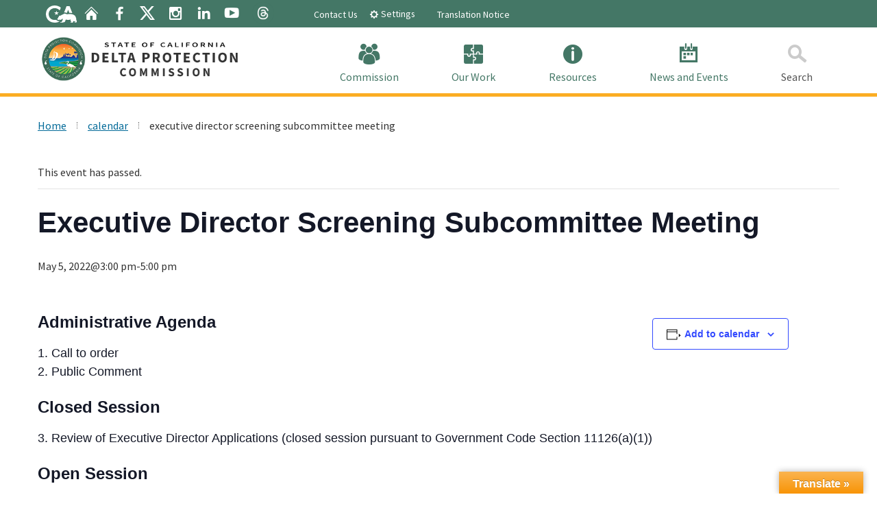

--- FILE ---
content_type: text/html; charset=UTF-8
request_url: https://delta.ca.gov/calendar/executive-director-screening-subcommittee-meeting/
body_size: 68791
content:
<!doctype html>
<!--[if lt IE 7]> <html class="no-js ie6 oldie" lang="en"> <![endif]-->
<!--[if IE 7]>    <html class="no-js ie7 oldie" lang="en"> <![endif]-->
<!--[if IE 8]>    <html class="no-js ie8 oldie" lang="en"> <![endif]-->
<!--[if IE 9]>    <html class="no-js ie9 oldie" lang="en"> <![endif]-->
<!--[if (gt IE 9)]><!--> <html class="no-js" lang="en"> <!--<![endif]-->
<head>
<!--
California State Template
Version 5.0.5
 
Based on Twitter Bootstrap
-->
<meta charset="utf-8">
<!-- TemplateBeginEditable name="doctitle" -->
<!-- TemplateEndEditable -->
<!-- TemplateBeginEditable name="MetaTags" -->
<meta name="Author" content="State of California" />
<meta name="Description" content="Committed to the Protection and Health of the Delta" /><meta name="Keywords" content="California, government" />
<!-- TemplateEndEditable -->
<!-- head content, for all pages -->
<!-- Use highest compatibility mode -->
<meta http-equiv="X-UA-Compatible" content="IE=edge">

<!-- http://t.co/dKP3o1e -->
<meta name="HandheldFriendly" content="True">
<!-- for Blackberry, AvantGo -->
<meta name="MobileOptimized" content="320">
<!-- for Windows mobile -->
<meta name="viewport" content="width=device-width, initial-scale=1.0, minimum-scale=1.0">

<!-- Google Fonts -->
<link href='https://fonts.googleapis.com/css?family=Source+Sans+Pro:400,700' rel='stylesheet' type='text/css'>

<!-- For all browsers -->
<link rel="stylesheet" href="https://delta.ca.gov/wp-content/themes/cagov505/css/cagov.core.css">

<script src="/js/search.js"></script><!--
Step 3
Select a color scheme:
<link rel="stylesheet" href="/css/colorscheme-eureka.css">
<link rel="stylesheet" href="/css/colorscheme-mono.css">
<link rel="stylesheet" href="/css/colorscheme-oceanside.css">
<link rel="stylesheet" href="/css/colorscheme-orangecounty.css">
<link rel="stylesheet" href="/css/colorscheme-pasorobles.css">
<link rel="stylesheet" href="/css/colorscheme-santabarbara.css">
<link rel="stylesheet" href="/css/colorscheme-sacramento.css">
<link rel="stylesheet" href="/css/colorscheme-sierra.css">
<link rel="stylesheet" href="/css/colorscheme-trinity.css">
-->

<link rel="stylesheet" href="https://delta.ca.gov/wp-content/themes/cagov505/css/colorscheme-sierra.css">

<!-- selectivizr.com, emulates CSS3 pseudo-classes and attribute selectors in Internet Explorer 6-8 -->
<!--[if (lt IE 9) & (!IEMobile)]>
<script src="/js/libs/selectivizr-min.js"></script>
<![endif]-->


<!-- Load jQuery from CDN with fallback to local copy -->
<script src="https://ajax.googleapis.com/ajax/libs/jquery/3.2.1/jquery.min.js" type="text/javascript"></script>
<script>
    //Fall back to local copy if no jquery found
    if (typeof jQuery == 'undefined') {
        document.write(unescape("%3Cscript src='/js/libs/jquery-3.2.1.min.js' type='text/javascript'%3E%3C/script%3E"));
    }
</script>
<!-- Load jQuery migrate from CDN with fallback to local copy -->
<script src="https://code.jquery.com/jquery-migrate-3.0.1.min.js"></script>
<script>
    //Fall back to local copy if no jQuery migrate found
    if (typeof jQuery.migrateWarnings == 'undefined') { // or typeof jQuery.fn.live == 'undefined'
        document.write(unescape("%3Cscript src='/js/libs/jquery-migrate-3.0.1.js' type='text/javascript'%3E%3C/script%3E"));
    }

</script>


<!-- For iPad 3-->
<link rel="apple-touch-icon" sizes="144x144" href="https://delta.ca.gov/wp-content/themes/cagov505/images/template2014/apple-touch-icon-144x144.png">
<!-- For iPhone 4 -->
<link rel="apple-touch-icon" sizes="114x114" href="https://delta.ca.gov/wp-content/themes/cagov505/images/template2014/apple-touch-icon-114x114.png">
<!-- For iPad 1-->
<link rel="apple-touch-icon" sizes="72x72" href="https://delta.ca.gov/wp-content/themes/cagov505/images/template2014/apple-touch-icon-72x72.png">
<!-- For iPhone 3G, iPod Touch and Android -->
<link rel="apple-touch-icon" href="https://delta.ca.gov/wp-content/themes/cagov505/images/template2014/apple-touch-icon-57x57.png">
<!-- For Nokia -->
<link rel="shortcut icon" href="https://delta.ca.gov/wp-content/themes/cagov505/images/template2014/apple-touch-icon-57x57.png">
<!-- For everything else -->
<link rel="shortcut icon" href="https://delta.ca.gov/wp-content/themes/cagov505/favicon.ico">

<!-- Activate ClearType for Mobile IE -->
<!--[if IE]>
<meta http-equiv="cleartype" content="on">
<![endif]-->
<!-- HTML5 shim and Respond.js IE8 support of HTML5 elements and media queries -->
<!--[if lt IE 9]>
  <script src="/js/libs/html5shiv.min.js"></script>
  <script src="/js/libs/respond.min.js"></script>
<![endif]-->
<!-- Include Google Analytics -->
<script type="text/javascript">

  var _gaq = _gaq || [];
    _gaq.push(['_setAccount', 'UA-20973992-19']); // Step 4: your google analytics profile code, either from your own google account, or contact eServices to have one set up for you
  _gaq.push(['_gat._anonymizeIp']);
  _gaq.push(['_setDomainName', '.ca.gov']);
  _gaq.push(['_trackPageview']);

  _gaq.push(['b._setAccount', 'UA-3419582-2']); // statewide analytics - do not remove or change
  _gaq.push(['b._setDomainName', '.ca.gov']);
  _gaq.push(['b._trackPageview']);

  (function() {
    var ga = document.createElement('script'); ga.type = 'text/javascript'; ga.async = true;
    ga.src = ('https:' == document.location.protocol ? 'https://ssl' : 'http://www') + '.google-analytics.com/ga.js';
    var s = document.getElementsByTagName('script')[0]; s.parentNode.insertBefore(ga, s);
  })();

</script>
<script defer src="https://alert.cdt.ca.gov"></script>
<!-- TemplateBeginEditable name="head" -->
<title>Executive Director Screening Subcommittee Meeting &#8211; Delta Protection Commission</title>
<link rel='stylesheet' id='tribe-events-views-v2-bootstrap-datepicker-styles-css' href='https://delta.ca.gov/wp-content/plugins/the-events-calendar/vendor/bootstrap-datepicker/css/bootstrap-datepicker.standalone.min.css?ver=6.15.13.1' type='text/css' media='all' />
<link rel='stylesheet' id='tec-variables-skeleton-css' href='https://delta.ca.gov/wp-content/plugins/the-events-calendar/common/build/css/variables-skeleton.css?ver=6.10.1' type='text/css' media='all' />
<link rel='stylesheet' id='tribe-common-skeleton-style-css' href='https://delta.ca.gov/wp-content/plugins/the-events-calendar/common/build/css/common-skeleton.css?ver=6.10.1' type='text/css' media='all' />
<link rel='stylesheet' id='tribe-tooltipster-css-css' href='https://delta.ca.gov/wp-content/plugins/the-events-calendar/common/vendor/tooltipster/tooltipster.bundle.min.css?ver=6.10.1' type='text/css' media='all' />
<link rel='stylesheet' id='tribe-events-views-v2-skeleton-css' href='https://delta.ca.gov/wp-content/plugins/the-events-calendar/build/css/views-skeleton.css?ver=6.15.13.1' type='text/css' media='all' />
<link rel='stylesheet' id='tec-variables-full-css' href='https://delta.ca.gov/wp-content/plugins/the-events-calendar/common/build/css/variables-full.css?ver=6.10.1' type='text/css' media='all' />
<link rel='stylesheet' id='tribe-common-full-style-css' href='https://delta.ca.gov/wp-content/plugins/the-events-calendar/common/build/css/common-full.css?ver=6.10.1' type='text/css' media='all' />
<link rel='stylesheet' id='tribe-events-views-v2-full-css' href='https://delta.ca.gov/wp-content/plugins/the-events-calendar/build/css/views-full.css?ver=6.15.13.1' type='text/css' media='all' />
<link rel='stylesheet' id='tribe-events-views-v2-print-css' href='https://delta.ca.gov/wp-content/plugins/the-events-calendar/build/css/views-print.css?ver=6.15.13.1' type='text/css' media='print' />
<meta name='robots' content='max-image-preview:large' />
<link rel='dns-prefetch' href='//translate.google.com' />
<link rel='dns-prefetch' href='//www.googletagmanager.com' />
<link rel="alternate" title="oEmbed (JSON)" type="application/json+oembed" href="https://delta.ca.gov/wp-json/oembed/1.0/embed?url=https%3A%2F%2Fdelta.ca.gov%2Fcalendar%2Fexecutive-director-screening-subcommittee-meeting%2F" />
<link rel="alternate" title="oEmbed (XML)" type="text/xml+oembed" href="https://delta.ca.gov/wp-json/oembed/1.0/embed?url=https%3A%2F%2Fdelta.ca.gov%2Fcalendar%2Fexecutive-director-screening-subcommittee-meeting%2F&#038;format=xml" />
<style id='wp-img-auto-sizes-contain-inline-css' type='text/css'>
img:is([sizes=auto i],[sizes^="auto," i]){contain-intrinsic-size:3000px 1500px}
/*# sourceURL=wp-img-auto-sizes-contain-inline-css */
</style>
<link rel='stylesheet' id='tribe-events-v2-single-skeleton-css' href='https://delta.ca.gov/wp-content/plugins/the-events-calendar/build/css/tribe-events-single-skeleton.css?ver=6.15.13.1' type='text/css' media='all' />
<link rel='stylesheet' id='tribe-events-v2-single-skeleton-full-css' href='https://delta.ca.gov/wp-content/plugins/the-events-calendar/build/css/tribe-events-single-full.css?ver=6.15.13.1' type='text/css' media='all' />
<style id='wp-emoji-styles-inline-css' type='text/css'>

	img.wp-smiley, img.emoji {
		display: inline !important;
		border: none !important;
		box-shadow: none !important;
		height: 1em !important;
		width: 1em !important;
		margin: 0 0.07em !important;
		vertical-align: -0.1em !important;
		background: none !important;
		padding: 0 !important;
	}
/*# sourceURL=wp-emoji-styles-inline-css */
</style>
<link rel='stylesheet' id='wp-block-library-css' href='https://delta.ca.gov/wp-includes/css/dist/block-library/style.min.css?ver=be1e6848d4960c06df7e1dfd42c14042' type='text/css' media='all' />
<style id='global-styles-inline-css' type='text/css'>
:root{--wp--preset--aspect-ratio--square: 1;--wp--preset--aspect-ratio--4-3: 4/3;--wp--preset--aspect-ratio--3-4: 3/4;--wp--preset--aspect-ratio--3-2: 3/2;--wp--preset--aspect-ratio--2-3: 2/3;--wp--preset--aspect-ratio--16-9: 16/9;--wp--preset--aspect-ratio--9-16: 9/16;--wp--preset--color--black: #000000;--wp--preset--color--cyan-bluish-gray: #abb8c3;--wp--preset--color--white: #ffffff;--wp--preset--color--pale-pink: #f78da7;--wp--preset--color--vivid-red: #cf2e2e;--wp--preset--color--luminous-vivid-orange: #ff6900;--wp--preset--color--luminous-vivid-amber: #fcb900;--wp--preset--color--light-green-cyan: #7bdcb5;--wp--preset--color--vivid-green-cyan: #00d084;--wp--preset--color--pale-cyan-blue: #8ed1fc;--wp--preset--color--vivid-cyan-blue: #0693e3;--wp--preset--color--vivid-purple: #9b51e0;--wp--preset--gradient--vivid-cyan-blue-to-vivid-purple: linear-gradient(135deg,rgb(6,147,227) 0%,rgb(155,81,224) 100%);--wp--preset--gradient--light-green-cyan-to-vivid-green-cyan: linear-gradient(135deg,rgb(122,220,180) 0%,rgb(0,208,130) 100%);--wp--preset--gradient--luminous-vivid-amber-to-luminous-vivid-orange: linear-gradient(135deg,rgb(252,185,0) 0%,rgb(255,105,0) 100%);--wp--preset--gradient--luminous-vivid-orange-to-vivid-red: linear-gradient(135deg,rgb(255,105,0) 0%,rgb(207,46,46) 100%);--wp--preset--gradient--very-light-gray-to-cyan-bluish-gray: linear-gradient(135deg,rgb(238,238,238) 0%,rgb(169,184,195) 100%);--wp--preset--gradient--cool-to-warm-spectrum: linear-gradient(135deg,rgb(74,234,220) 0%,rgb(151,120,209) 20%,rgb(207,42,186) 40%,rgb(238,44,130) 60%,rgb(251,105,98) 80%,rgb(254,248,76) 100%);--wp--preset--gradient--blush-light-purple: linear-gradient(135deg,rgb(255,206,236) 0%,rgb(152,150,240) 100%);--wp--preset--gradient--blush-bordeaux: linear-gradient(135deg,rgb(254,205,165) 0%,rgb(254,45,45) 50%,rgb(107,0,62) 100%);--wp--preset--gradient--luminous-dusk: linear-gradient(135deg,rgb(255,203,112) 0%,rgb(199,81,192) 50%,rgb(65,88,208) 100%);--wp--preset--gradient--pale-ocean: linear-gradient(135deg,rgb(255,245,203) 0%,rgb(182,227,212) 50%,rgb(51,167,181) 100%);--wp--preset--gradient--electric-grass: linear-gradient(135deg,rgb(202,248,128) 0%,rgb(113,206,126) 100%);--wp--preset--gradient--midnight: linear-gradient(135deg,rgb(2,3,129) 0%,rgb(40,116,252) 100%);--wp--preset--font-size--small: 13px;--wp--preset--font-size--medium: 20px;--wp--preset--font-size--large: 36px;--wp--preset--font-size--x-large: 42px;--wp--preset--spacing--20: 0.44rem;--wp--preset--spacing--30: 0.67rem;--wp--preset--spacing--40: 1rem;--wp--preset--spacing--50: 1.5rem;--wp--preset--spacing--60: 2.25rem;--wp--preset--spacing--70: 3.38rem;--wp--preset--spacing--80: 5.06rem;--wp--preset--shadow--natural: 6px 6px 9px rgba(0, 0, 0, 0.2);--wp--preset--shadow--deep: 12px 12px 50px rgba(0, 0, 0, 0.4);--wp--preset--shadow--sharp: 6px 6px 0px rgba(0, 0, 0, 0.2);--wp--preset--shadow--outlined: 6px 6px 0px -3px rgb(255, 255, 255), 6px 6px rgb(0, 0, 0);--wp--preset--shadow--crisp: 6px 6px 0px rgb(0, 0, 0);}:where(.is-layout-flex){gap: 0.5em;}:where(.is-layout-grid){gap: 0.5em;}body .is-layout-flex{display: flex;}.is-layout-flex{flex-wrap: wrap;align-items: center;}.is-layout-flex > :is(*, div){margin: 0;}body .is-layout-grid{display: grid;}.is-layout-grid > :is(*, div){margin: 0;}:where(.wp-block-columns.is-layout-flex){gap: 2em;}:where(.wp-block-columns.is-layout-grid){gap: 2em;}:where(.wp-block-post-template.is-layout-flex){gap: 1.25em;}:where(.wp-block-post-template.is-layout-grid){gap: 1.25em;}.has-black-color{color: var(--wp--preset--color--black) !important;}.has-cyan-bluish-gray-color{color: var(--wp--preset--color--cyan-bluish-gray) !important;}.has-white-color{color: var(--wp--preset--color--white) !important;}.has-pale-pink-color{color: var(--wp--preset--color--pale-pink) !important;}.has-vivid-red-color{color: var(--wp--preset--color--vivid-red) !important;}.has-luminous-vivid-orange-color{color: var(--wp--preset--color--luminous-vivid-orange) !important;}.has-luminous-vivid-amber-color{color: var(--wp--preset--color--luminous-vivid-amber) !important;}.has-light-green-cyan-color{color: var(--wp--preset--color--light-green-cyan) !important;}.has-vivid-green-cyan-color{color: var(--wp--preset--color--vivid-green-cyan) !important;}.has-pale-cyan-blue-color{color: var(--wp--preset--color--pale-cyan-blue) !important;}.has-vivid-cyan-blue-color{color: var(--wp--preset--color--vivid-cyan-blue) !important;}.has-vivid-purple-color{color: var(--wp--preset--color--vivid-purple) !important;}.has-black-background-color{background-color: var(--wp--preset--color--black) !important;}.has-cyan-bluish-gray-background-color{background-color: var(--wp--preset--color--cyan-bluish-gray) !important;}.has-white-background-color{background-color: var(--wp--preset--color--white) !important;}.has-pale-pink-background-color{background-color: var(--wp--preset--color--pale-pink) !important;}.has-vivid-red-background-color{background-color: var(--wp--preset--color--vivid-red) !important;}.has-luminous-vivid-orange-background-color{background-color: var(--wp--preset--color--luminous-vivid-orange) !important;}.has-luminous-vivid-amber-background-color{background-color: var(--wp--preset--color--luminous-vivid-amber) !important;}.has-light-green-cyan-background-color{background-color: var(--wp--preset--color--light-green-cyan) !important;}.has-vivid-green-cyan-background-color{background-color: var(--wp--preset--color--vivid-green-cyan) !important;}.has-pale-cyan-blue-background-color{background-color: var(--wp--preset--color--pale-cyan-blue) !important;}.has-vivid-cyan-blue-background-color{background-color: var(--wp--preset--color--vivid-cyan-blue) !important;}.has-vivid-purple-background-color{background-color: var(--wp--preset--color--vivid-purple) !important;}.has-black-border-color{border-color: var(--wp--preset--color--black) !important;}.has-cyan-bluish-gray-border-color{border-color: var(--wp--preset--color--cyan-bluish-gray) !important;}.has-white-border-color{border-color: var(--wp--preset--color--white) !important;}.has-pale-pink-border-color{border-color: var(--wp--preset--color--pale-pink) !important;}.has-vivid-red-border-color{border-color: var(--wp--preset--color--vivid-red) !important;}.has-luminous-vivid-orange-border-color{border-color: var(--wp--preset--color--luminous-vivid-orange) !important;}.has-luminous-vivid-amber-border-color{border-color: var(--wp--preset--color--luminous-vivid-amber) !important;}.has-light-green-cyan-border-color{border-color: var(--wp--preset--color--light-green-cyan) !important;}.has-vivid-green-cyan-border-color{border-color: var(--wp--preset--color--vivid-green-cyan) !important;}.has-pale-cyan-blue-border-color{border-color: var(--wp--preset--color--pale-cyan-blue) !important;}.has-vivid-cyan-blue-border-color{border-color: var(--wp--preset--color--vivid-cyan-blue) !important;}.has-vivid-purple-border-color{border-color: var(--wp--preset--color--vivid-purple) !important;}.has-vivid-cyan-blue-to-vivid-purple-gradient-background{background: var(--wp--preset--gradient--vivid-cyan-blue-to-vivid-purple) !important;}.has-light-green-cyan-to-vivid-green-cyan-gradient-background{background: var(--wp--preset--gradient--light-green-cyan-to-vivid-green-cyan) !important;}.has-luminous-vivid-amber-to-luminous-vivid-orange-gradient-background{background: var(--wp--preset--gradient--luminous-vivid-amber-to-luminous-vivid-orange) !important;}.has-luminous-vivid-orange-to-vivid-red-gradient-background{background: var(--wp--preset--gradient--luminous-vivid-orange-to-vivid-red) !important;}.has-very-light-gray-to-cyan-bluish-gray-gradient-background{background: var(--wp--preset--gradient--very-light-gray-to-cyan-bluish-gray) !important;}.has-cool-to-warm-spectrum-gradient-background{background: var(--wp--preset--gradient--cool-to-warm-spectrum) !important;}.has-blush-light-purple-gradient-background{background: var(--wp--preset--gradient--blush-light-purple) !important;}.has-blush-bordeaux-gradient-background{background: var(--wp--preset--gradient--blush-bordeaux) !important;}.has-luminous-dusk-gradient-background{background: var(--wp--preset--gradient--luminous-dusk) !important;}.has-pale-ocean-gradient-background{background: var(--wp--preset--gradient--pale-ocean) !important;}.has-electric-grass-gradient-background{background: var(--wp--preset--gradient--electric-grass) !important;}.has-midnight-gradient-background{background: var(--wp--preset--gradient--midnight) !important;}.has-small-font-size{font-size: var(--wp--preset--font-size--small) !important;}.has-medium-font-size{font-size: var(--wp--preset--font-size--medium) !important;}.has-large-font-size{font-size: var(--wp--preset--font-size--large) !important;}.has-x-large-font-size{font-size: var(--wp--preset--font-size--x-large) !important;}
/*# sourceURL=global-styles-inline-css */
</style>

<style id='classic-theme-styles-inline-css' type='text/css'>
/*! This file is auto-generated */
.wp-block-button__link{color:#fff;background-color:#32373c;border-radius:9999px;box-shadow:none;text-decoration:none;padding:calc(.667em + 2px) calc(1.333em + 2px);font-size:1.125em}.wp-block-file__button{background:#32373c;color:#fff;text-decoration:none}
/*# sourceURL=/wp-includes/css/classic-themes.min.css */
</style>
<link rel='stylesheet' id='pb-accordion-blocks-style-css' href='https://delta.ca.gov/wp-content/plugins/accordion-blocks/build/index.css?ver=1.5.0' type='text/css' media='all' />
<link rel='stylesheet' id='contact-form-7-css' href='https://delta.ca.gov/wp-content/plugins/contact-form-7/includes/css/styles.css?ver=6.1.4' type='text/css' media='all' />
<link rel='stylesheet' id='google-language-translator-css' href='https://delta.ca.gov/wp-content/plugins/google-language-translator/css/style.css?ver=6.0.20' type='text/css' media='' />
<link rel='stylesheet' id='glt-toolbar-styles-css' href='https://delta.ca.gov/wp-content/plugins/google-language-translator/css/toolbar.css?ver=6.0.20' type='text/css' media='' />
<link rel='stylesheet' id='bodhi-svgs-attachment-css' href='https://delta.ca.gov/wp-content/plugins/svg-support/css/svgs-attachment.css' type='text/css' media='all' />
<link rel='stylesheet' id='style-css' href='https://delta.ca.gov/wp-content/themes/cagov505/style.css?ver=be1e6848d4960c06df7e1dfd42c14042' type='text/css' media='all' />
<link rel='stylesheet' id='tablepress-default-css' href='https://delta.ca.gov/wp-content/plugins/tablepress/css/build/default.css?ver=3.2.6' type='text/css' media='all' />
<link rel='stylesheet' id='lgc-unsemantic-grid-responsive-tablet-css' href='https://delta.ca.gov/wp-content/plugins/lightweight-grid-columns/css/unsemantic-grid-responsive-tablet.css?ver=1.0' type='text/css' media='all' />

<script>
if (document.location.protocol != "https:") {
    document.location = document.URL.replace(/^http:/i, "https:");
}
</script>
<script type="text/javascript" src="https://delta.ca.gov/wp-content/plugins/the-events-calendar/common/build/js/tribe-common.js?ver=9c44e11f3503a33e9540" id="tribe-common-js"></script>
<script type="text/javascript" src="https://delta.ca.gov/wp-content/plugins/the-events-calendar/build/js/views/breakpoints.js?ver=4208de2df2852e0b91ec" id="tribe-events-views-v2-breakpoints-js"></script>
<link rel="https://api.w.org/" href="https://delta.ca.gov/wp-json/" /><link rel="alternate" title="JSON" type="application/json" href="https://delta.ca.gov/wp-json/wp/v2/tribe_events/217585" /><link rel="canonical" href="https://delta.ca.gov/calendar/executive-director-screening-subcommittee-meeting/" />
<link rel='shortlink' href='https://delta.ca.gov/?p=217585' />
<style>p.hello{font-size:12px;color:darkgray;}#google_language_translator,#flags{text-align:left;}#google_language_translator{clear:both;}#flags{width:165px;}#flags a{display:inline-block;margin-right:2px;}#google_language_translator{width:auto!important;}div.skiptranslate.goog-te-gadget{display:inline!important;}.goog-tooltip{display: none!important;}.goog-tooltip:hover{display: none!important;}.goog-text-highlight{background-color:transparent!important;border:none!important;box-shadow:none!important;}#google_language_translator{color:transparent;}body{top:0px!important;}#goog-gt-{display:none!important;}font font{background-color:transparent!important;box-shadow:none!important;position:initial!important;}</style><meta name="generator" content="Site Kit by Google 1.168.0" />		<!--[if lt IE 9]>
			<link rel="stylesheet" href="https://delta.ca.gov/wp-content/plugins/lightweight-grid-columns/css/ie.min.css" />
		<![endif]-->
	<!-- Google tag (gtag.js) -->
<script async src="https://www.googletagmanager.com/gtag/js?id=G-YB8LP09907"></script>
<script>
  window.dataLayer = window.dataLayer || [];
  function gtag(){dataLayer.push(arguments);}
  gtag('js', new Date());

  gtag('config', 'G-YB8LP09907');
</script>

<meta name="tec-api-version" content="v1"><meta name="tec-api-origin" content="https://delta.ca.gov"><link rel="alternate" href="https://delta.ca.gov/wp-json/tribe/events/v1/events/217585" /><script type="application/ld+json">
[{"@context":"http://schema.org","@type":"Event","name":"Executive Director Screening Subcommittee Meeting","description":"&lt;p&gt;Administrative Agenda 1. Call to order 2. Public Comment Closed Session 3. Review of Executive Director Applications (closed session pursuant to Government Code Section 11126(a)(1)) Open Session 4. Report from [&hellip;]&lt;/p&gt;\\n","url":"https://delta.ca.gov/calendar/executive-director-screening-subcommittee-meeting/","eventAttendanceMode":"https://schema.org/OfflineEventAttendanceMode","eventStatus":"https://schema.org/EventScheduled","startDate":"2022-05-05T15:00:00-07:00","endDate":"2022-05-05T17:00:00-07:00","location":{"@type":"Place","name":"Sacramento County Farm Bureau","description":"","url":"","address":{"@type":"PostalAddress","streetAddress":"8970 Elk Grove Blvd.","addressLocality":"Elk Grove","addressRegion":"CA","postalCode":"95624"},"telephone":"","sameAs":""},"organizer":{"@type":"Person","name":"Delta Protection Commission","description":"","url":"http://delta.ca.gov","telephone":"(916) 375-4800","email":"&#100;p&#99;&#64;&#100;&#101;&#108;&#116;&#97;.ca&#46;&#103;ov","sameAs":"http://delta.ca.gov"},"performer":"Organization"}]
</script><link rel="icon" href="https://delta.ca.gov/wp-content/uploads/2023/07/cropped-Favicon-32x32.png" sizes="32x32" />
<link rel="icon" href="https://delta.ca.gov/wp-content/uploads/2023/07/cropped-Favicon-192x192.png" sizes="192x192" />
<link rel="apple-touch-icon" href="https://delta.ca.gov/wp-content/uploads/2023/07/cropped-Favicon-180x180.png" />
<meta name="msapplication-TileImage" content="https://delta.ca.gov/wp-content/uploads/2023/07/cropped-Favicon-270x270.png" />
		<style type="text/css" id="wp-custom-css">
			h1 { 
               color: #3c6d58;   
               font-size: xxx-large;
                 }
 
h2 { 
               color: #B85C00;   
               font-size: xx-large;
                 }
 
h3 { 
               color: #2773a3;   
               font-size: x-large;
              
  }
 
h4 { 
               color: #B85C00;   
               font-size: large;
              
  }


.utility-header 
[class^="ca-gov-icon-"] {
    font-size: 20.6px;
    font-size: 1.4rem;
    vertical-align: middle;
}

.header-cagov-logo 
img
{
      height: 25px;
	    top: 8px;
	
}

.tribe-events-event-meta .column, .tribe-events-event-meta .tribe-events-meta-group {
    box-sizing: border-box;
    display: inline-block;
    margin: 0 0 20px;
    padding: 0;
    text-align: left;
    vertical-align: top;
    width: 33.3333%;
    zoom: 1;
}

.published {
    color: #333333;
}

.tribe-events-adv-list-widget .tribe-events-widget-link a, .tribe-events-back a, .tribe-events-list-widget .tribe-events-widget-link a, ul.tribe-events-sub-nav a
{
display:none;
}

.tribe-events-list .tribe-events-loop .tribe-event-featured {
    background: #2773a3;
    margin-bottom: 2rem;
    padding: 0 1.5rem 1rem;
}

.tribe-events-loop .tribe-events-event-meta {
    margin-bottom: 1em;
    font-size: 16px;
}

.tribe-events-list .tribe-events-loop .tribe-event-featured .tribe-events-event-meta {
    background-color: transparent;
    color: #FFFFFF;
    font-weight: 400;
}

#tribe-events-content table.tribe-events-calendar .type-tribe_events.tribe-event-featured {
    background: #2773a3;
    margin: 0;
    padding: 6px 14px;
    padding: 6px calc(5% + 8px);
}

pre {
    word-break: break-all;
    word-wrap: break-word;
    background-color: #ffffff;
  
}

.tweeter-info .fts-twitter-full-width {
    padding: 0px 0px 0;
}

.fts-tweeter-wrap .tweeter-info {
    padding: 20px 0 0px;
	}

.tweeter-info .time {
  display:none;
}

a.fts-twitter-at-name {
    display:none;
}


.fts-twitter-full-name {
       display:none;
}

.fts-tweeter-wrap .tweeter-info {
	line-height: 0px;
	
	}

.fts-twitter-text {
    margin-top: -8px;
	  padding: 0 0px 0 0;
    display: block;
    line-height: 24px;
}

.fts-twitter-favorites, .fts-twitter-reply, .fts-twitter-retweet {
     display:none;
}

.fts-tweeter-wrap .tweeter-info {
  margin-top: -20px;
}

.et_font_icon li[class^="ca-gov-icon-calendar"]:before, .et_font_icon li[class*=" ca-gov-icon-calendar"]:before, [class^="ca-gov-icon-calendar"], [class*=" ca-gov-icon-calendar"] {
    font-family: 'CaGov' !important;
    
	float: right;
color: #cc6600;     
	font-size: 100px;
	speak: none;
    font-style: normal;
    font-weight: normal;
    font-variant: normal;
    text-transform: none;
    -webkit-font-smoothing: antialiased;
    -moz-osx-font-smoothing: grayscale;
}

.et_font_icon li[class^="ca-gov-icon-loud-speaker"]:before, .et_font_icon li[class*="ca-gov-icon-loud-speaker"]:before, [class^="ca-gov-icon-loud-speaker"], [class*=" ca-gov-icon-loud-speaker"] {
    font-family: 'CaGov' !important;
    
padding-right: 5px;
	float:right;
color: #cc6600;     
	font-size: 100px;
	speak: none;
    font-style: normal;
    font-weight: normal;
    font-variant: normal;
    text-transform: none;
    -webkit-font-smoothing: antialiased;
    -moz-osx-font-smoothing: grayscale;
}
.et_font_icon li[class^="ca-gov-icon-calendar"]::before, .et_font_icon li[class*=" ca-gov-icon-calendar"]::before, [class^="ca-gov-icon-calendar"], [class*=" ca-gov-icon-calendar"]
{
 float:none;
}
.panel.panel-standout.highlight,
.panel.panel-standout,
.panel.panel-default {
    display: none;
}
/* Image Figure Class Box Around Image */
figure.aligncenter.size-large.is-resized {
    border: none !important;
    box-shadow: none !important;
}

		</style>
		<!-- TemplateEndEditable -->

</head>

<!-- possible body classes are "primary" and "two-column" -->
<body class="">

<header role="banner" id="header" class="global-header fixed">
	<div id="skip-to-content"><a href="#main-content">Skip to Main Content</a></div>
		
		<!-- <div class="alert alert-warning alert-dismissible alert-banner" role="alert">
    <div class="container">
        <button type="button" class="close" data-dismiss="alert" aria-label="Close"><span aria-hidden="true">&times;</span></button>
        <span class="alert-level"><span class="ca-gov-icon-important" aria-hidden="true"></span>Urgent Energy Conservation Needed:</span><span class="alert-text"> Raise your AC to 78 at 3 p.m. - 10 p.m. &bull; Turn off unnecessary lights & appliances  &bull;  Learn more flexalert.org</span> <a href="https://flexalert.org" class="alert-link btn btn-default btn-xs">More Information</a>
    </div>
</div> -->		<!-- Include Utility Header -->
		<div class="utility-header">
    <div class="container">
        <div class="group">
            <div class="third">              
                <ul class="utility-links social-media-links">
					<li><div class="header-cagov-logo"><a href="https://www.ca.gov/"><img src="https://delta.ca.gov/wp-content/themes/cagov505/images/cagov-logo-1.0/cagov-logo-white/cagov-logo-white.svg" alt="CA.gov" /></a></div></li>

					 			&nbsp; &nbsp; &nbsp; &nbsp; &nbsp; &nbsp; &nbsp; &nbsp;<li><a href="/" title="Home" alt="Home"><span class="ca-gov-icon-home" aria-hidden="true"></span><span class="sr-only">Home</span></a></li>

                    <li><a href="https://www.facebook.com/DeltaProtectionCommission" class="ca-gov-icon-facebook" title="Connect with us on Facebook" alt="Connect with us on Facebook" target="blank"><span class="sr-only">Facebook</span></a></li>
<li>
<a href="http://twitter.com/CA_DPC" class="social-media-link" title="Connect with us on X" target="_blank">
    <img src="https://delta.ca.gov/wp-content/themes/cagov505/images/icons/x-logo-delta.svg" width="22" height="22" alt="Threads Icon" />
  </a>
</li>
                    <li><a href="https://www.instagram.com/deltaprotectioncommission" class="ca-gov-icon-instagram" title="Connect with us on Instagram" alt="Connect with us on Instagram" target="blank"><span class="sr-only">Instagram</span></a></li>
					<li><a href="https://www.linkedin.com/company/delta-protection-commission" class="ca-gov-icon-linkedin" title="Connect with us on LinkedIn" alt="Connect with us on LinkedIn" target="blank"><span class="sr-only">LinkedIn</span></a></li>
					<li><a href="https://www.youtube.com/channel/UCvN9eic9BP1ad38micqMl6w/videos?view_as=subscriber" class="ca-gov-icon-youtube" title="Listen to Commission meetings on Youtube" alt="Listen to Commission meetings on Youtube" target="blank"><span class="sr-only">YouTube</span></a></li>
<li>
    <a href="https://www.threads.net/@deltaprotectioncommission" class="social-media-link" title="Connect with us on Threads" target="_blank">
        <img src="https://delta.ca.gov/wp-content/uploads/2023/07/Threads-icon-website.png" width="32" height="32" alt="Threads">
    </a>
</li>		 
				</ul>
			</div>
            <div class="two-thirds settings-links p-t-sm utility-links-flex-custom">
            	<div class="utility-links-flex-custom">
                	<ul class="utility-links ">
						<li><a href="/staff/">Contact Us</a></li>
                	</ul>
                    <ul role="tablist">
                    	<li role="presentation">
                    		<button class="btn btn-xs btn-primary" data-toggle="collapse" href="#siteSettings" aria-expanded="false" aria-controls="siteSettings" role="tab">
                    			<span class="ca-gov-icon-gear" aria-hidden="true"></span> Settings
                    		</button>
                    	</li>
                    </ul>
               	</div>                   
                <ul class="utility-links ">
					<li><div id="google_translate_element"></div></li>
					<script type="text/javascript">
					function googleTranslateElementInit() {
						new google.translate.TranslateElement({pageLanguage: 'en', layout: google.translate.TranslateElement.InlineLayout.SIMPLE}, 'google_translate_element');
					}
					</script> 
					<script type="text/javascript" src="//translate.google.com/translate_a/element.js?cb=googleTranslateElementInit"></script>
					<style>
						div#google_translate_element div.goog-te-gadget-simple{background-color: #447766;}
						div#google_translate_element div.goog-te-gadget-simple{border-color: #447766;}
						div#google_translate_element div.goog-te-gadget-simple a.goog-te-menu-value span{color:#FFFFFF}
						div#google_translate_element div.goog-te-gadget-simple a.goog-te-menu-value span:hover{color:#fbad23;}
						div#google_translate_element div.goog-te-gadget-simple a.goog-te-menu-value span{font-family:"Source Sans Pro", sans-serif; font-size:109%}
						div#google_translate_element .goog-te-gadget-icon {display: none}
					</style>​​​​​​​​​​​​​​​​​​​​​​​​​​​​​​​​​​​
					<li><a href="/language-translation/">Translation Notice</a></li>
				</ul>
			</div>
		</div>
	</div>
</div>                 	
		<!-- Settings Bar -->
		<div class="site-settings section section-standout collapse collapsed" role="alert" id="siteSettings">
    <div class="container  p-y">
        <button type="button" class="close" data-toggle="collapse" data-target="#siteSettings" aria-expanded="false" aria-controls="siteSettings" aria-label="Close"><span aria-hidden="true">&times;</span></button>

        <div class="btn-group btn-group-justified-sm" role="group" aria-label="contrastMode">
            <div class="btn-group"><button type="button" class="btn btn-standout disableHighContrastMode">Default</button></div>
            <div class="btn-group"><button type="button" class="btn btn-standout enableHighContrastMode">High Contrast</button></div>
        </div>

        <div class="btn-group" role="group" aria-label="textSizeMode">
            <div class="btn-group"><button type="button" class="btn btn-standout resetTextSize">Reset</button></div>
            <div class="btn-group"><button type="button" class="btn btn-standout increaseTextSize"><span class="hidden-xs">Increase Font Size</span><span class="visible-xs">Font <small class="ca-gov-icon-plus-line"></small></span></button></div>
            <div class="btn-group"><button type="button" class="btn btn-standout decreaseTextSize"><span class="hidden-xs">Decrease Font Size</span><span class="visible-xs">Font <small class="ca-gov-icon-minus-line"></small></span></button></div>
        </div>
               
                <!-- <button type="button" class="btn btn-primary clipboard-activeonhover">Save links on hover</button> -->
            
    </div>
</div>    
	
		<!-- Include Branding -->
		<!-- header branding -->
<div class="branding">
<div class="header-organization-banner"><a href="/"><img src="https://delta.ca.gov/wp-content/themes/cagov505/images/template-logo.png" alt="Delta Protection Commission Logo" /></a></div>
</div>	
		<!-- Include Mobile Controls -->
		<!-- mobile navigation controls -->
<div class="mobile-controls">
    <span class="mobile-control-group mobile-header-icons">
    	<!-- Add more mobile controls here. These will be on the right side of the mobile page header section -->
    </span>
    <div class="mobile-control-group main-nav-icons float-right">
        <button id="nav-icon3" class="mobile-control toggle-menu float-right" aria-expanded="false" aria-controls="navigation">
            <span></span>
            <span></span>
            <span></span>
            <span></span>
            <span class="sr-only">Menu</span>
        </button>
        <button class="mobile-control toggle-search">
            <span class="ca-gov-icon-search hidden-print" aria-hidden="true"></span><span class="sr-only">Search</span>
        </button>
    </div>
</div>	
		<div class="navigation-search">
	
			<!-- Include Navigation -->
			<!--
Step 2
Select Navigation Type:

Options are: megadropdown dropdown singlelevel
-->

<nav id="navigation" class="main-navigation megadropdown auto-highlight">
    <ul id="nav_list" class="top-level-nav">
        <li class="home-link nav-item">
            <a href="/" class="first-level-link" title="Home"><span id="nav_home_container" class="ca-gov-icon-home" aria-hidden="true"></span>Home</a>
        </li>
 			<!-- start v5 Navigation Bar edit -->
<li class="nav-item">
  <a href="#" class="first-level-link" alt="No link - Commission drop down menu header"><span class="ca-gov-icon-users"></span> Commission</a>
  <div class="sub-nav empty">
    <ul class="second-level-nav">
      <li class="unit1"><a href="/commission-members/" class="second-level-link">Commission</a></li>
      <li class="unit1"><a href="/delta-protection-advisory-committee" class="second-level-link">Delta Protection Advisory Committee</a></li>
      <li class="unit1"><a href="/nha/nha-advisory-committee/" class="second-level-link">National Heritage Area Advisory Committee</a></li>
      <li class="unit1"><a href="/staff" class="second-level-link">Staff</a></li>
    </ul>
  </div>
</li>

<li class="nav-item">
  <a href="#" class="first-level-link" alt="No link - Our Work drop down menu header"><span class="ca-gov-icon-puzzle"></span>Our Work</a>
  <div class="sub-nav empty">
    <ul class="second-level-nav">
      <li class="unit1"><a href="/land-use" class="second-level-link">Land Use</a></li>
      <li class="unit1"><a href="/NHA" class="second-level-link">Sacramento-San Joaquin Delta National Heritage Area</a></li>
<li class="unit1"><a href="/delta-water-and-levees/" class="second-level-link">Delta Water and Levees</a></li>
            <li class="unit1"><a href="/regional-economy-recreation-and-tourism/" class="second-level-link">Regional Economy, Recreation, and Tourism</a></li>
 <li class="unit1"><a href="/greatdeltatrail/" class="second-level-link">Great California Delta Trail</a></li>
      <li class="unit1"><a href="/community-action-planning" class="second-level-link">Community Action Planning</a></li>
<li class="unit1"><a href="/delta-leadership-program/" class="second-level-link">Delta Leadership Program</a></li>
      <li class="unit1"><a href="/delta-as-place" class="second-level-link">Delta as Place</a></li>
    </ul>
  </div>
</li>

<li class="nav-item">
  <a href="#" class="first-level-link" alt="No link - Resources drop down menu header"><span class="ca-gov-icon-info"></span>Resources</a>
  <div class="sub-nav empty">
    <ul class="second-level-nav">
      <li class="unit1"><a href="/library" class="second-level-link">Document Library</a></li>
      <li class="unit1"><a href="/vision-2030/" class="second-level-link">Strategic Plan (Vision 2030)</a></li>
<li class="unit1"><a href="/annual-report/" class="second-level-link">Annual Report</a></li>
      <li class="unit1"><a href="https://www.deltafloodready.com/" class="second-level-link">Flood Preparation</a></li>
       <li class="unit1"><a href="/tribal-policy" class="second-level-link">Tribal Policy</a></li>
</ul>
  </div>
</li>

<li class="nav-item">
  <a href="#" class="first-level-link" alt="No link - Get Involved drop down menu header"><span class="ca-gov-icon-calendar"></span>News and Events</a>
  <div class="sub-nav empty">
    <ul class="second-level-nav">
      <li class="unit1"><a href="https://delta.ca.gov/get-connected" class="second-level-link">e-Newsletter Sign-up</a></li>
      <li class="unit1"><a href="/newslist/" class="second-level-link">News</a></li>
      <li class="unit1"><a href="/calendar/" class="second-level-link">Meetings and Events</a></li>
<li class="unit1"><a href="https://delta.ca.gov/get-involved/" class="second-level-link">Get Involved</a></li>
    </ul>
  </div>
</li>
<!-- end v5 Navigation Bar edit -->		 
        <li class="nav-item" id='nav-item-search'>
            <a href="javascript:;" class="first-level-link"><span class="ca-gov-icon-search" aria-hidden="true"></span>Search</a>
        </li>
    </ul>
</nav>	
			<div id="head-search" class="search-container">
			<!-- Include Search -->
			<!-- Google Custom Search - /ssi/search.html-->

<script type="text/javascript">
    var cx = '001779225245372747843:wocbklxwxge';// Step 7: Update this value with your search engine unique ID. Submit a request to the CDT Service Desk if you don't already know your unique search engine ID.
    var gcse = document.createElement('script');
    gcse.type = 'text/javascript';
    gcse.async = true;
    gcse.src = 'https://cse.google.com/cse.js?cx=' + cx;
    var s = document.getElementsByTagName('script');
    s[s.length - 1].parentNode.insertBefore(gcse, s[s.length - 1]);
</script>

<gcse:searchbox-only resultsUrl="/serp" enableAutoComplete="true"></gcse:searchbox-only>			</div>
	
		</div>

	<div class="header-decoration"></div>
</header>






<div id="main-content" class="main-content">
    <div class="section">
        <main class="main-primary"> <ol class="breadcrumb dynamic"></ol><!-- TemplateBeginEditable name="MainContent" -->
		
	<article id="post-0">
	<h1></h1>
	<section id="tribe-events" role="main"><div class="tribe-events-before-html"></div><span class="tribe-events-ajax-loading"><img class="tribe-events-spinner-medium" src="https://delta.ca.gov/wp-content/plugins/the-events-calendar/src/resources/images/tribe-loading.gif" alt="Loading Events" /></span>
<div id="tribe-events-content" class="tribe-events-single">

	<p class="tribe-events-back">
		<a href="https://delta.ca.gov/calendar/"> &laquo; All Events</a>
	</p>

	<!-- Notices -->
	<div class="tribe-events-notices"><ul><li>This event has passed.</li></ul></div>
	<h1 class="tribe-events-single-event-title">Executive Director Screening Subcommittee Meeting</h1>
	<div class="tribe-events-schedule tribe-clearfix">
		<div><span class="tribe-event-date-start">May 5, 2022@3:00 pm</span>-<span class="tribe-event-time">5:00 pm</span></div>			</div>

	<!-- Event header -->
	<div id="tribe-events-header"  data-title="Executive Director Screening Subcommittee Meeting &#8211; Delta Protection Commission" data-viewtitle="Executive Director Screening Subcommittee Meeting">
		<!-- Navigation -->
		<nav class="tribe-events-nav-pagination" aria-label="Event Navigation">
			<ul class="tribe-events-sub-nav">
				<li class="tribe-events-nav-previous"><a href="https://delta.ca.gov/calendar/commission-meeting-march-2022/"><span>&laquo;</span> Delta Protection Commission Meeting</a></li>
				<li class="tribe-events-nav-next"><a href="https://delta.ca.gov/calendar/commission-meeting-may-2022/">Delta Protection Commission Meeting <span>&raquo;</span></a></li>
			</ul>
			<!-- .tribe-events-sub-nav -->
		</nav>
	</div>
	<!-- #tribe-events-header -->

			<div id="post-217585" class="post-217585 tribe_events type-tribe_events status-publish hentry tribe_events_cat-delta-protection-commission-meetings cat_delta-protection-commission-meetings">
			<!-- Event featured image, but exclude link -->
			
			<!-- Event content -->
						<div class="tribe-events-single-event-description tribe-events-content">
				<h3>Administrative Agenda</h3>
<p>1. Call to order<br />
2. Public Comment</p>
<h3>Closed Session</h3>
<p>3. Review of Executive Director Applications (closed session pursuant to Government Code Section 11126(a)(1))</p>
<h3>Open Session</h3>
<p>4. Report from Closed Session<br />
5. Adjourn</p>
			</div>
			<!-- .tribe-events-single-event-description -->
			<div class="tribe-events tribe-common">
	<div class="tribe-events-c-subscribe-dropdown__container">
		<div class="tribe-events-c-subscribe-dropdown">
			<div class="tribe-common-c-btn-border tribe-events-c-subscribe-dropdown__button">
				<svg
	 class="tribe-common-c-svgicon tribe-common-c-svgicon--cal-export tribe-events-c-subscribe-dropdown__export-icon" 	aria-hidden="true"
	viewBox="0 0 23 17"
	xmlns="http://www.w3.org/2000/svg"
>
	<path fill-rule="evenodd" clip-rule="evenodd" d="M.128.896V16.13c0 .211.145.383.323.383h15.354c.179 0 .323-.172.323-.383V.896c0-.212-.144-.383-.323-.383H.451C.273.513.128.684.128.896Zm16 6.742h-.901V4.679H1.009v10.729h14.218v-3.336h.901V7.638ZM1.01 1.614h14.218v2.058H1.009V1.614Z" />
	<path d="M20.5 9.846H8.312M18.524 6.953l2.89 2.909-2.855 2.855" stroke-width="1.2" stroke-linecap="round" stroke-linejoin="round"/>
</svg>
				<button
					class="tribe-events-c-subscribe-dropdown__button-text"
					aria-expanded="false"
					aria-controls="tribe-events-subscribe-dropdown-content"
					aria-label="View links to add events to your calendar"
				>
					Add to calendar				</button>
				<svg
	 class="tribe-common-c-svgicon tribe-common-c-svgicon--caret-down tribe-events-c-subscribe-dropdown__button-icon" 	aria-hidden="true"
	viewBox="0 0 10 7"
	xmlns="http://www.w3.org/2000/svg"
>
	<path fill-rule="evenodd" clip-rule="evenodd" d="M1.008.609L5 4.6 8.992.61l.958.958L5 6.517.05 1.566l.958-.958z" class="tribe-common-c-svgicon__svg-fill"/>
</svg>
			</div>
			<div id="tribe-events-subscribe-dropdown-content" class="tribe-events-c-subscribe-dropdown__content">
				<ul class="tribe-events-c-subscribe-dropdown__list">
											
<li class="tribe-events-c-subscribe-dropdown__list-item tribe-events-c-subscribe-dropdown__list-item--gcal">
	<a
		href="https://www.google.com/calendar/event?action=TEMPLATE&#038;dates=20220505T150000/20220505T170000&#038;text=Executive%20Director%20Screening%20Subcommittee%20Meeting&#038;details=%3Ch3%3EAdministrative+Agenda%3C%2Fh3%3E1.+Call+to+order2.+Public+Comment%3Ch3%3EClosed+Session%3C%2Fh3%3E3.+Review+of+Executive+Director+Applications+%28closed+session+pursuant+to+Government+Code+Section+11126%28a%29%281%29%29%3Ch3%3EOpen+Session%3C%2Fh3%3E4.+Report+from+Closed+Session5.+Adjourn&#038;location=Sacramento%20County%20Farm%20Bureau,%208970%20Elk%20Grove%20Blvd.,%20Elk%20Grove,%20CA,%2095624&#038;trp=false&#038;ctz=America/Los_Angeles&#038;sprop=website:https://delta.ca.gov"
		class="tribe-events-c-subscribe-dropdown__list-item-link"
		target="_blank"
		rel="noopener noreferrer nofollow noindex"
	>
		Google Calendar	</a>
</li>
											
<li class="tribe-events-c-subscribe-dropdown__list-item tribe-events-c-subscribe-dropdown__list-item--ical">
	<a
		href="webcal://delta.ca.gov/calendar/executive-director-screening-subcommittee-meeting/?ical=1"
		class="tribe-events-c-subscribe-dropdown__list-item-link"
		target="_blank"
		rel="noopener noreferrer nofollow noindex"
	>
		iCalendar	</a>
</li>
											
<li class="tribe-events-c-subscribe-dropdown__list-item tribe-events-c-subscribe-dropdown__list-item--outlook-365">
	<a
		href="https://outlook.office.com/owa/?path=/calendar/action/compose&#038;rrv=addevent&#038;startdt=2022-05-05T15%3A00%3A00-07%3A00&#038;enddt=2022-05-05T17%3A00%3A00-07%3A00&#038;location=Sacramento%20County%20Farm%20Bureau,%208970%20Elk%20Grove%20Blvd.,%20Elk%20Grove,%20CA,%2095624&#038;subject=Executive%20Director%20Screening%20Subcommittee%20Meeting&#038;body=Administrative%20Agenda1.%20Call%20to%20order2.%20Public%20CommentClosed%20Session3.%20Review%20of%20Executive%20Director%20Applications%20%28closed%20session%20pursuant%20to%20Government%20Code%20Section%2011126%28a%29%281%29%29Open%20Session4.%20Report%20from%20Closed%20Session5.%20Adjourn"
		class="tribe-events-c-subscribe-dropdown__list-item-link"
		target="_blank"
		rel="noopener noreferrer nofollow noindex"
	>
		Outlook 365	</a>
</li>
											
<li class="tribe-events-c-subscribe-dropdown__list-item tribe-events-c-subscribe-dropdown__list-item--outlook-live">
	<a
		href="https://outlook.live.com/owa/?path=/calendar/action/compose&#038;rrv=addevent&#038;startdt=2022-05-05T15%3A00%3A00-07%3A00&#038;enddt=2022-05-05T17%3A00%3A00-07%3A00&#038;location=Sacramento%20County%20Farm%20Bureau,%208970%20Elk%20Grove%20Blvd.,%20Elk%20Grove,%20CA,%2095624&#038;subject=Executive%20Director%20Screening%20Subcommittee%20Meeting&#038;body=Administrative%20Agenda1.%20Call%20to%20order2.%20Public%20CommentClosed%20Session3.%20Review%20of%20Executive%20Director%20Applications%20%28closed%20session%20pursuant%20to%20Government%20Code%20Section%2011126%28a%29%281%29%29Open%20Session4.%20Report%20from%20Closed%20Session5.%20Adjourn"
		class="tribe-events-c-subscribe-dropdown__list-item-link"
		target="_blank"
		rel="noopener noreferrer nofollow noindex"
	>
		Outlook Live	</a>
</li>
									</ul>
			</div>
		</div>
	</div>
</div>

			<!-- Event meta -->
						
	<div class="tribe-events-single-section tribe-events-event-meta primary tribe-clearfix">


<div class="tribe-events-meta-group tribe-events-meta-group-details">
	<h2 class="tribe-events-single-section-title"> Details </h2>
	<ul class="tribe-events-meta-list">

		
			<li class="tribe-events-meta-item">
				<span class="tribe-events-start-date-label tribe-events-meta-label">Date:</span>
				<span class="tribe-events-meta-value">
					<abbr class="tribe-events-abbr tribe-events-start-date published dtstart" title="2022-05-05"> May 5, 2022 </abbr>
				</span>
			</li>

			<li class="tribe-events-meta-item">
				<span class="tribe-events-start-time-label tribe-events-meta-label">Time:</span>
				<span class="tribe-events-meta-value">
					<div class="tribe-events-abbr tribe-events-start-time published dtstart" title="2022-05-05">
						3:00 pm-5:00 pm											</div>
				</span>
			</li>

		
		
		
		<li class="tribe-events-meta-item"><span class="tribe-events-event-categories-label tribe-events-meta-label">Event Category:</span> <span class="tribe-events-event-categories tribe-events-meta-value"><a href="https://delta.ca.gov/calendar/category/delta-protection-commission-meetings/" rel="tag">Delta Protection Commission Meetings</a></span></li>
		
					<li class="tribe-events-meta-item">
									<span class="tribe-events-event-url-label tribe-events-meta-label">Website:</span>
								<span class="tribe-events-event-url tribe-events-meta-value"> <a href="https://delta.ca.gov/commission-meetings/" target="_self" rel="external">https://delta.ca.gov/commission-meetings/</a> </span>
			</li>
		
			</ul>
</div>

<div class="tribe-events-meta-group tribe-events-meta-group-organizer">
	<h2 class="tribe-events-single-section-title">Organizer</h2>
	<ul class="tribe-events-meta-list">
					<li class="tribe-events-meta-item tribe-organizer">
				Delta Protection Commission			</li>
							<li class="tribe-events-meta-item">
					<span class="tribe-organizer-tel-label tribe-events-meta-label">
						Phone					</span>
					<span class="tribe-organizer-tel tribe-events-meta-value">
						(916) 375-4800					</span>
				</li>
								<li class="tribe-events-meta-item">
					<span class="tribe-organizer-email-label tribe-events-meta-label">
						Email					</span>
					<span class="tribe-organizer-email tribe-events-meta-value">
						dp&#099;&#064;d&#101;&#108;&#116;a&#046;&#099;&#097;.&#103;&#111;&#118;					</span>
				</li>
								<li class="tribe-events-meta-item">
										<span class="tribe-organizer-url tribe-events-meta-value">
						<a href="http://delta.ca.gov" target="_self" rel="external">View Organizer Website</a>					</span>
				</li>
					</ul>
</div>

	</div>


			<div class="tribe-events-single-section tribe-events-event-meta secondary tribe-clearfix">
		
<div class="tribe-events-meta-group tribe-events-meta-group-venue">
	<h2 class="tribe-events-single-section-title"> Venue </h2>
	<ul class="tribe-events-meta-list">
				<li class="tribe-events-meta-item tribe-venue"> Sacramento County Farm Bureau </li>

									<li class="tribe-events-meta-item tribe-venue-location">
					<address class="tribe-events-address">
						<span class="tribe-address">

<span class="tribe-street-address">8970 Elk Grove Blvd.</span>
	
		<br>
		<span class="tribe-locality">Elk Grove</span><span class="tribe-delimiter">,</span>

	<abbr class="tribe-region tribe-events-abbr" title="California">CA</abbr>

	<span class="tribe-postal-code">95624</span>


</span>

													<a class="tribe-events-gmap" href="https://maps.google.com/maps?f=q&#038;source=s_q&#038;hl=en&#038;geocode=&#038;q=8970+Elk+Grove+Blvd.+Elk+Grove+CA+95624" title="Click to view a Google Map" target="_blank" rel="noreferrer noopener">+ Google Map</a>											</address>
				</li>
			
			
					
			</ul>
</div>

<div class="tribe-events-venue-map">
	
<iframe
  title="Google maps iframe displaying the address to Sacramento County Farm Bureau"
  aria-label="Venue location map"
  width="100%"
  height="350px"
  frameborder="0" style="border:0"
  src="https://www.google.com/maps/embed/v1/place?key=AIzaSyDNsicAsP6-VuGtAb1O9riI3oc_NOb7IOU&#038;q=8970+Elk+Grove+Blvd.+Elk+Grove+CA+95624+&#038;zoom=10" allowfullscreen>
</iframe>
</div>
			</div>
						</div> <!-- #post-x -->
			
	<!-- Event footer -->
	<div id="tribe-events-footer">
		<!-- Navigation -->
		<nav class="tribe-events-nav-pagination" aria-label="Event Navigation">
			<ul class="tribe-events-sub-nav">
				<li class="tribe-events-nav-previous"><a href="https://delta.ca.gov/calendar/commission-meeting-march-2022/"><span>&laquo;</span> Delta Protection Commission Meeting</a></li>
				<li class="tribe-events-nav-next"><a href="https://delta.ca.gov/calendar/commission-meeting-may-2022/">Delta Protection Commission Meeting <span>&raquo;</span></a></li>
			</ul>
			<!-- .tribe-events-sub-nav -->
		</nav>
	</div>
	<!-- #tribe-events-footer -->

</div><!-- #tribe-events-content -->
<div class="tribe-events-after-html"></div>
<!--
This calendar is powered by The Events Calendar.
http://evnt.is/18wn
-->
</section>	</article>
      <!-- TemplateEndEditable --> </main>
    </div>
</div>






<!-- Global Footer -->
	<div class="container">
	 			<div class="textwidget"></div>
		 
	</div>
<footer id="footer" class="global-footer">
  <div class="container">
    <div class="row">
      <div class="three-quarters">
        <ul class="footer-links">
          <li><a href="#skip-to-content">Back to Top</a></li>
		   			<a href="/help">Help</a> &nbsp; &nbsp;
<a href="/conditions-of-use">Conditions of Use</a> &nbsp; &nbsp;
<a href="https://get.adobe.com/reader/" target="blank">Get Adobe Reader</a> &nbsp; &nbsp;
<a href="/accessibility">Accessibility</a> &nbsp; &nbsp;
<a href="/privacy-policy">Privacy Policy</a> &nbsp; &nbsp;
<a href="/public-records-and-SLAA">Records and Resource Compliance</a>		 
        </ul>
      </div>
      <div class="quarter text-right">
        <ul class="socialsharer-container">
           			<li><a href="mailto:dpc@delta.ca.gov" class="ca-gov-icon-email" title="Email us" alt="Email us"><span class="sr-only">Email us</span></a></li>
                    <li><a href="https://www.facebook.com/DeltaProtectionCommission" class="ca-gov-icon-facebook" title="Connect with us on Facebook" alt="Connect with us on Facebook" target="blank"><span class="sr-only">Facebook</span></a></li>
                    <li><a href="http://twitter.com/CA_DPC" class="ca-gov-icon-twitter" title="Connect with us on Twitter" alt="Connect with us on Twitter" target="blank"><span class="sr-only">Twitter</span></a></li>
                    <li><a href="https://www.instagram.com/deltaprotectioncommission" class="ca-gov-icon-instagram" title="Connect with us on Instagram" alt="Connect with us on Instagram" target="blank"><span class="sr-only">Instagram</span></a></li>
					<li><a href="https://www.linkedin.com/company/delta-protection-commission" class="ca-gov-icon-linkedin" title="Connect with us on LinkedIn" alt="Connect with us on LinkedIn" target="blank"><span class="sr-only">LinkedIn</span></a></li>
					<li><a href="https://www.youtube.com/channel/UCvN9eic9BP1ad38micqMl6w/videos?view_as=subscriber" class="ca-gov-icon-youtube" title="Listen to Commission meetings on Youtube" alt="Listen to Commission meetings on Youtube" target="blank"><span class="sr-only">YouTube</span></a></li>		 
        </ul>
      </div>
    </div>
  </div>
  <!-- Copyright Statement -->
  <div class="copyright">
	<div class="container">
	 			Delta Protection Commission, 2101 Stone Blvd., Suite 200, West Sacramento, CA 95691<br>
(916) 375-4800<br>		 
 Copyright &copy; 2026 State of California 
	</div>
   </div>
</footer>
<!-- Extra Decorative Content -->
<div class="decoration-last">&nbsp;</div>
<!-- Load template core -->
<script src="/js/cagov.core.js"></script>
<script>
$(document).ready(function() {
    // Backward compatability fix for removing wrapper on new "sections"
    $('.main-primary > .section').closest('div.wrapper').removeClass('wrapper');
});
</script><script type="speculationrules">
{"prefetch":[{"source":"document","where":{"and":[{"href_matches":"/*"},{"not":{"href_matches":["/wp-*.php","/wp-admin/*","/wp-content/uploads/*","/wp-content/*","/wp-content/plugins/*","/wp-content/themes/cagov505/*","/*\\?(.+)"]}},{"not":{"selector_matches":"a[rel~=\"nofollow\"]"}},{"not":{"selector_matches":".no-prefetch, .no-prefetch a"}}]},"eagerness":"conservative"}]}
</script>
<div id="glt-translate-trigger"><span class="notranslate">Translate &raquo;</span></div><div id="glt-toolbar"></div><div id="flags" style="display:none" class="size18"><ul id="sortable" class="ui-sortable"><li id="English"><a href="#" title="English" class="nturl notranslate en flag English"></a></li></ul></div><div id='glt-footer'><div id="google_language_translator" class="default-language-en"></div></div><script>function GoogleLanguageTranslatorInit() { new google.translate.TranslateElement({pageLanguage: 'en', includedLanguages:'en', autoDisplay: false}, 'google_language_translator');}</script>		<script>
		( function ( body ) {
			'use strict';
			body.className = body.className.replace( /\btribe-no-js\b/, 'tribe-js' );
		} )( document.body );
		</script>
		<script> /* <![CDATA[ */var tribe_l10n_datatables = {"aria":{"sort_ascending":": activate to sort column ascending","sort_descending":": activate to sort column descending"},"length_menu":"Show _MENU_ entries","empty_table":"No data available in table","info":"Showing _START_ to _END_ of _TOTAL_ entries","info_empty":"Showing 0 to 0 of 0 entries","info_filtered":"(filtered from _MAX_ total entries)","zero_records":"No matching records found","search":"Search:","all_selected_text":"All items on this page were selected. ","select_all_link":"Select all pages","clear_selection":"Clear Selection.","pagination":{"all":"All","next":"Next","previous":"Previous"},"select":{"rows":{"0":"","_":": Selected %d rows","1":": Selected 1 row"}},"datepicker":{"dayNames":["Sunday","Monday","Tuesday","Wednesday","Thursday","Friday","Saturday"],"dayNamesShort":["Sun","Mon","Tue","Wed","Thu","Fri","Sat"],"dayNamesMin":["S","M","T","W","T","F","S"],"monthNames":["January","February","March","April","May","June","July","August","September","October","November","December"],"monthNamesShort":["January","February","March","April","May","June","July","August","September","October","November","December"],"monthNamesMin":["Jan","Feb","Mar","Apr","May","Jun","Jul","Aug","Sep","Oct","Nov","Dec"],"nextText":"Next","prevText":"Prev","currentText":"Today","closeText":"Done","today":"Today","clear":"Clear"}};/* ]]> */ </script><script type="text/javascript" src="https://delta.ca.gov/wp-content/plugins/the-events-calendar/vendor/bootstrap-datepicker/js/bootstrap-datepicker.min.js?ver=6.15.13.1" id="tribe-events-views-v2-bootstrap-datepicker-js"></script>
<script type="text/javascript" src="https://delta.ca.gov/wp-content/plugins/the-events-calendar/build/js/views/viewport.js?ver=3e90f3ec254086a30629" id="tribe-events-views-v2-viewport-js"></script>
<script type="text/javascript" src="https://delta.ca.gov/wp-content/plugins/the-events-calendar/build/js/views/accordion.js?ver=b0cf88d89b3e05e7d2ef" id="tribe-events-views-v2-accordion-js"></script>
<script type="text/javascript" src="https://delta.ca.gov/wp-content/plugins/the-events-calendar/build/js/views/view-selector.js?ver=a8aa8890141fbcc3162a" id="tribe-events-views-v2-view-selector-js"></script>
<script type="text/javascript" src="https://delta.ca.gov/wp-content/plugins/the-events-calendar/build/js/views/ical-links.js?ver=0dadaa0667a03645aee4" id="tribe-events-views-v2-ical-links-js"></script>
<script type="text/javascript" src="https://delta.ca.gov/wp-content/plugins/the-events-calendar/build/js/views/navigation-scroll.js?ver=eba0057e0fd877f08e9d" id="tribe-events-views-v2-navigation-scroll-js"></script>
<script type="text/javascript" src="https://delta.ca.gov/wp-content/plugins/the-events-calendar/build/js/views/multiday-events.js?ver=780fd76b5b819e3a6ece" id="tribe-events-views-v2-multiday-events-js"></script>
<script type="text/javascript" src="https://delta.ca.gov/wp-content/plugins/the-events-calendar/build/js/views/month-mobile-events.js?ver=cee03bfee0063abbd5b8" id="tribe-events-views-v2-month-mobile-events-js"></script>
<script type="text/javascript" src="https://delta.ca.gov/wp-content/plugins/the-events-calendar/build/js/views/month-grid.js?ver=b5773d96c9ff699a45dd" id="tribe-events-views-v2-month-grid-js"></script>
<script type="text/javascript" src="https://delta.ca.gov/wp-content/plugins/the-events-calendar/common/vendor/tooltipster/tooltipster.bundle.min.js?ver=6.10.1" id="tribe-tooltipster-js"></script>
<script type="text/javascript" src="https://delta.ca.gov/wp-content/plugins/the-events-calendar/build/js/views/tooltip.js?ver=82f9d4de83ed0352be8e" id="tribe-events-views-v2-tooltip-js"></script>
<script type="text/javascript" src="https://delta.ca.gov/wp-content/plugins/the-events-calendar/build/js/views/events-bar.js?ver=3825b4a45b5c6f3f04b9" id="tribe-events-views-v2-events-bar-js"></script>
<script type="text/javascript" src="https://delta.ca.gov/wp-content/plugins/the-events-calendar/build/js/views/events-bar-inputs.js?ver=e3710df171bb081761bd" id="tribe-events-views-v2-events-bar-inputs-js"></script>
<script type="text/javascript" src="https://delta.ca.gov/wp-content/plugins/the-events-calendar/build/js/views/datepicker.js?ver=4fd11aac95dc95d3b90a" id="tribe-events-views-v2-datepicker-js"></script>
<script type="text/javascript" src="https://delta.ca.gov/wp-content/plugins/the-events-calendar/common/build/js/user-agent.js?ver=da75d0bdea6dde3898df" id="tec-user-agent-js"></script>
<script type="text/javascript" src="https://delta.ca.gov/wp-content/plugins/accordion-blocks/js/accordion-blocks.min.js?ver=1.5.0" id="pb-accordion-blocks-frontend-script-js"></script>
<script type="text/javascript" src="https://delta.ca.gov/wp-includes/js/dist/hooks.min.js?ver=dd5603f07f9220ed27f1" id="wp-hooks-js"></script>
<script type="text/javascript" src="https://delta.ca.gov/wp-includes/js/dist/i18n.min.js?ver=c26c3dc7bed366793375" id="wp-i18n-js"></script>
<script type="text/javascript" id="wp-i18n-js-after">
/* <![CDATA[ */
wp.i18n.setLocaleData( { 'text direction\u0004ltr': [ 'ltr' ] } );
//# sourceURL=wp-i18n-js-after
/* ]]> */
</script>
<script type="text/javascript" src="https://delta.ca.gov/wp-content/plugins/contact-form-7/includes/swv/js/index.js?ver=6.1.4" id="swv-js"></script>
<script type="text/javascript" id="contact-form-7-js-before">
/* <![CDATA[ */
var wpcf7 = {
    "api": {
        "root": "https:\/\/delta.ca.gov\/wp-json\/",
        "namespace": "contact-form-7\/v1"
    }
};
//# sourceURL=contact-form-7-js-before
/* ]]> */
</script>
<script type="text/javascript" src="https://delta.ca.gov/wp-content/plugins/contact-form-7/includes/js/index.js?ver=6.1.4" id="contact-form-7-js"></script>
<script type="text/javascript" src="https://delta.ca.gov/wp-content/plugins/google-language-translator/js/scripts.js?ver=6.0.20" id="scripts-js"></script>
<script type="text/javascript" src="//translate.google.com/translate_a/element.js?cb=GoogleLanguageTranslatorInit" id="scripts-google-js"></script>
<script type="text/javascript" src="https://delta.ca.gov/wp-content/plugins/the-events-calendar/common/build/js/utils/query-string.js?ver=694b0604b0c8eafed657" id="tribe-query-string-js"></script>
<script src='https://delta.ca.gov/wp-content/plugins/the-events-calendar/common/build/js/underscore-before.js'></script>
<script type="text/javascript" src="https://delta.ca.gov/wp-includes/js/underscore.min.js?ver=1.13.7" id="underscore-js"></script>
<script src='https://delta.ca.gov/wp-content/plugins/the-events-calendar/common/build/js/underscore-after.js'></script>
<script defer type="text/javascript" src="https://delta.ca.gov/wp-content/plugins/the-events-calendar/build/js/views/manager.js?ver=6ff3be8cc3be5b9c56e7" id="tribe-events-views-v2-manager-js"></script>
<script id="wp-emoji-settings" type="application/json">
{"baseUrl":"https://s.w.org/images/core/emoji/17.0.2/72x72/","ext":".png","svgUrl":"https://s.w.org/images/core/emoji/17.0.2/svg/","svgExt":".svg","source":{"concatemoji":"https://delta.ca.gov/wp-includes/js/wp-emoji-release.min.js?ver=be1e6848d4960c06df7e1dfd42c14042"}}
</script>
<script type="module">
/* <![CDATA[ */
/*! This file is auto-generated */
const a=JSON.parse(document.getElementById("wp-emoji-settings").textContent),o=(window._wpemojiSettings=a,"wpEmojiSettingsSupports"),s=["flag","emoji"];function i(e){try{var t={supportTests:e,timestamp:(new Date).valueOf()};sessionStorage.setItem(o,JSON.stringify(t))}catch(e){}}function c(e,t,n){e.clearRect(0,0,e.canvas.width,e.canvas.height),e.fillText(t,0,0);t=new Uint32Array(e.getImageData(0,0,e.canvas.width,e.canvas.height).data);e.clearRect(0,0,e.canvas.width,e.canvas.height),e.fillText(n,0,0);const a=new Uint32Array(e.getImageData(0,0,e.canvas.width,e.canvas.height).data);return t.every((e,t)=>e===a[t])}function p(e,t){e.clearRect(0,0,e.canvas.width,e.canvas.height),e.fillText(t,0,0);var n=e.getImageData(16,16,1,1);for(let e=0;e<n.data.length;e++)if(0!==n.data[e])return!1;return!0}function u(e,t,n,a){switch(t){case"flag":return n(e,"\ud83c\udff3\ufe0f\u200d\u26a7\ufe0f","\ud83c\udff3\ufe0f\u200b\u26a7\ufe0f")?!1:!n(e,"\ud83c\udde8\ud83c\uddf6","\ud83c\udde8\u200b\ud83c\uddf6")&&!n(e,"\ud83c\udff4\udb40\udc67\udb40\udc62\udb40\udc65\udb40\udc6e\udb40\udc67\udb40\udc7f","\ud83c\udff4\u200b\udb40\udc67\u200b\udb40\udc62\u200b\udb40\udc65\u200b\udb40\udc6e\u200b\udb40\udc67\u200b\udb40\udc7f");case"emoji":return!a(e,"\ud83e\u1fac8")}return!1}function f(e,t,n,a){let r;const o=(r="undefined"!=typeof WorkerGlobalScope&&self instanceof WorkerGlobalScope?new OffscreenCanvas(300,150):document.createElement("canvas")).getContext("2d",{willReadFrequently:!0}),s=(o.textBaseline="top",o.font="600 32px Arial",{});return e.forEach(e=>{s[e]=t(o,e,n,a)}),s}function r(e){var t=document.createElement("script");t.src=e,t.defer=!0,document.head.appendChild(t)}a.supports={everything:!0,everythingExceptFlag:!0},new Promise(t=>{let n=function(){try{var e=JSON.parse(sessionStorage.getItem(o));if("object"==typeof e&&"number"==typeof e.timestamp&&(new Date).valueOf()<e.timestamp+604800&&"object"==typeof e.supportTests)return e.supportTests}catch(e){}return null}();if(!n){if("undefined"!=typeof Worker&&"undefined"!=typeof OffscreenCanvas&&"undefined"!=typeof URL&&URL.createObjectURL&&"undefined"!=typeof Blob)try{var e="postMessage("+f.toString()+"("+[JSON.stringify(s),u.toString(),c.toString(),p.toString()].join(",")+"));",a=new Blob([e],{type:"text/javascript"});const r=new Worker(URL.createObjectURL(a),{name:"wpTestEmojiSupports"});return void(r.onmessage=e=>{i(n=e.data),r.terminate(),t(n)})}catch(e){}i(n=f(s,u,c,p))}t(n)}).then(e=>{for(const n in e)a.supports[n]=e[n],a.supports.everything=a.supports.everything&&a.supports[n],"flag"!==n&&(a.supports.everythingExceptFlag=a.supports.everythingExceptFlag&&a.supports[n]);var t;a.supports.everythingExceptFlag=a.supports.everythingExceptFlag&&!a.supports.flag,a.supports.everything||((t=a.source||{}).concatemoji?r(t.concatemoji):t.wpemoji&&t.twemoji&&(r(t.twemoji),r(t.wpemoji)))});
//# sourceURL=https://delta.ca.gov/wp-includes/js/wp-emoji-loader.min.js
/* ]]> */
</script>
    <style>
            </style>

    <script>
        document.addEventListener("DOMContentLoaded", function(event) {
                    });
    </script>


    
    <style>
            </style>


    <script>
        var accordions_active = null;
        var accordions_tabs_active = null;
    </script>


    


</body>
</html>

--- FILE ---
content_type: text/css
request_url: https://delta.ca.gov/wp-content/themes/cagov505/css/colorscheme-sierra.css
body_size: 94535
content:
/**
 * CA State Template v5 -  @version v5.0.5 -  2/25/2019 
  STYLES COMPILED FROM SOURCE (SCSS) DO NOT MODIFY */
/* -----------------------------------------
   SIERRA
----------------------------------------- */
/* ----- SIERRA PRIMARY THEME COLORS -----  */
.color-highlight, .color-p1 {
  color: #fbad23;
}

.color-primary, .color-p2 {
  color: #447766;
}

.color-standout, .color-p3 {
  color: #194949;
}

.bg-highlight, .bg-p1 {
  background-color: #fbad23 !important;
}

.bg-primary, .bg-p2 {
  background-color: #447766 !important;
}

.bg-standout, .bg-p3 {
  background-color: #194949 !important;
}

/*  SECONDARY THEME COLORS	*/
.color-s1 {
  color: #effaf6;
}

.color-s2 {
  color: #daefe8;
}

.color-s3 {
  color: #a1cca1;
}

.bg-s1 {
  background-color: #effaf6 !important;
}

.bg-s2 {
  background-color: #daefe8 !important;
}

.bg-s3 {
  background-color: #a1cca1 !important;
}

/* -----------------------------------------
   LAYOUT
   /source/scss/colorscheme/layout.scss
----------------------------------------- */
/* Primary page with/without two-column */
.primary {
  /* Primary page with two column */
}

.primary.two-column {
  /* Main content contains 2col bg and footer bg */
}

.primary.two-column .main-content {
  background-color: #fff;
}

/* -----------------------------------------
   GLOBAL HEADER
   /source/scss/colorscheme/global-header.scss
----------------------------------------- */
.utility-header {
  background: #447766;
  color: #ffffff;
}

.global-header {
  /* Default header pattern */
  /* Small screen gets solid color */
}

.explore-invite a:hover span[class^="ca-gov-icon-"] {
  color: #fbad23;
}

.explore-invite a:hover .explore-title {
  color: #fbad23;
}

/* -----------------------------------------
   GLOBAL FOOTER
   /source/scss/colorscheme/global-footer.scss
----------------------------------------- */
.global-footer {
  background: #222222;
}

/* Targets icon of first h1 on the page  */
h1 span[class^="ca-gov-icon-"]:first-child {
  color: #447766;
}

/* -----------------------------------------
   NAVIGATION
   /source/scss/colorscheme/cs-navigation.scss
----------------------------------------- */
.navigation-search {
  border-bottom-color: #fbad23;
}

.mobile-controls {
  background: #fff;
}

.mobile-control {
  color: #447766;
}

.mobile-control a {
  color: #447766;
  text-decoration: none;
}

.mobile-control.toggle-sub-nav {
  color: #cbcbcb;
  background-color: #e7f8f2;
}

.mobile-control.toggle-sub-nav:hover, .mobile-control.toggle-sub-nav:focus {
  outline: none;
  background-color: #effaf6;
}

.nav-item.active > a, .nav-item:hover > a {
  color: #447766;
}

.nav-item.active > a > span[class^="ca-gov-icon"], .nav-item:hover > a > span[class^="ca-gov-icon"] {
  color: #447766;
}

.nav-arrow-down {
  background: #447766;
}

.first-level-link {
  color: #555555;
}

.first-level-link > span[class^="ca-gov-icon"] {
  /* Navigation icons */
  color: #cbcbcb;
}

@media (max-width: 767px) {
  .first-level-link {
    border-bottom: 1px solid #effaf6;
  }
}

.second-level-link {
  color: #447766;
}

.second-level-link [class^="ca-gov-icon-"] {
  color: #447766;
}

.second-level-nav > li {
  border: 1px solid transparent;
  border-right: 1px solid #d6d6d6;
  border-bottom: 1px solid #d6d6d6;
}

.second-level-nav > li:hover, .second-level-nav > li:focus {
  background: #fff;
}

@media (max-width: 767px) {
  .second-level-nav > li {
    border-right: none;
    border-bottom: 1px solid #effaf6;
  }
  .second-level-nav > li:hover, .second-level-nav > li:focus {
    background: #f7fcfa;
  }
}

.second-level-nav .link-description {
  color: #555555;
}

.sub-nav {
  border-bottom: 5px solid #447766;
  border-left: 1px solid #d6d6d6;
  border-right: 1px solid #d6d6d6;
  background: #effaf6;
}

@media (max-width: 767px) {
  .sub-nav {
    border-top: none;
    border-bottom: none;
  }
}

.nav-media {
  background: transparent;
}

.nav-media .media:hover {
  background: #fff;
}

.nav-media .media {
  border-bottom: 1px solid #d6d6d6;
}

@media (max-width: 767px) {
  .nav-media .media {
    border-bottom: 1px solid #effaf6;
  }
  .nav-media .media:hover, .nav-media .media:focus {
    background: #f7fcfa;
  }
}

@media (min-width: 768px) {
  .nav-item::after {
    background-color: transparent;
  }
  .nav-item:hover::after, .nav-item:focus::after {
    background-color: #447766;
  }
}

/* -----------------------------------------
   SEARCH
   /source/scss/colorscheme.search.scss
----------------------------------------- */
.search-container .search-textfield {
  background-color: rgba(255, 255, 255, 0.8);
}

.search-container .submit-container button {
  color: #447766;
  border-color: rgba(255, 255, 255, 0.8);
}

.search-container:hover .search-textfield, .search-container:focus .search-textfield, .search-container.active .search-textfield {
  background-color: #fff;
}

.search-container:hover .submit-container button, .search-container:focus .submit-container button, .search-container.active .submit-container button {
  border-color: #fff;
}

.search-container.active {
  background: #d6d6d6;
}

@media (min-width: 768px) {
  .search-container.active {
    border-bottom: 2px solid #d6d6d6;
  }
}

.search-container.active .submit-container button {
  border-color: #bdbdbd;
  background: #555555;
}

.search-container.active .search-textfield {
  border-color: #bdbdbd;
}

.search-container.featured-search {
  background: none;
}

.search-container.featured-search:hover, .search-container.featured-search:focus {
  background: none;
}

.search-container.featured-search.active {
  background: #d6d6d6;
}

/* -----------------------------------------
   PANELS
   /source/scss/colorscheme/cs-panels.scss
----------------------------------------- */
/* Default Panels */
.panel-default {
  border-color: #ddd;
}

.panel-default > .panel-heading {
  color: #333333;
  background-color: #a1cca1;
  border-color: #ddd;
}

.panel-default > .panel-heading + .panel-collapse > .panel-body {
  border-top-color: #ddd;
}

.panel-default > .panel-heading .badge {
  color: #a1cca1;
  background-color: #333333;
}

.panel-default > .panel-footer + .panel-collapse > .panel-body {
  border-bottom-color: #ddd;
}

.panel-default .panel-heading h2 span[class^="ca-gov-icon-"], .panel-default .panel-heading h3 span[class^="ca-gov-icon-"], .panel-default .panel-heading h4 span[class^="ca-gov-icon-"], .panel-default .panel-heading h5 span[class^="ca-gov-icon-"] {
  color: #194949;
}

.panel-default .panel-heading .options .btn-default {
  color: #212529;
  background-color: #e3f0e3;
  border-color: #ddd;
}

.panel-default .panel-heading .options .btn-default:hover {
  color: #212529;
  background-color: #cae3ca;
  border-color: #c4c4c4;
}

.panel-default .panel-heading .options .btn-default:focus, .panel-default .panel-heading .options .btn-default.focus {
  box-shadow: 0 0 0 0.2rem rgba(193, 193, 194, 0.5);
}

.panel-default .panel-heading .options .btn-default.disabled, .panel-default .panel-heading .options .btn-default:disabled {
  color: #212529;
  background-color: #e3f0e3;
  border-color: #ddd;
}

.panel-default .panel-heading .options .btn-default:not(:disabled):not(.disabled):active, .panel-default .panel-heading .options .btn-default:not(:disabled):not(.disabled).active,
.show > .panel-default .panel-heading .options .btn-default.dropdown-toggle {
  color: #212529;
  background-color: #c2dec2;
  border-color: #bdbdbd;
}

.panel-default .panel-heading .options .btn-default:not(:disabled):not(.disabled):active:focus, .panel-default .panel-heading .options .btn-default:not(:disabled):not(.disabled).active:focus,
.show > .panel-default .panel-heading .options .btn-default.dropdown-toggle:focus {
  box-shadow: 0 0 0 0.2rem rgba(193, 193, 194, 0.5);
}

.panel-default .panel-body {
  background: #effaf6;
  color: #333333;
}

/* Overstated Panels */
.panel-overstated {
  border-color: #ddd;
}

.panel-overstated > .panel-heading {
  color: #fff;
  background-color: #447766;
  border-color: #31574a;
}

.panel-overstated > .panel-heading + .panel-collapse > .panel-body {
  border-top-color: #ddd;
}

.panel-overstated > .panel-heading .badge {
  color: #447766;
  background-color: #fff;
}

.panel-overstated > .panel-footer + .panel-collapse > .panel-body {
  border-bottom-color: #ddd;
}

.panel-overstated .panel-heading {
  border-bottom-width: 5px;
  border-bottom-style: solid;
}

.panel-overstated .panel-heading h2 span[class^="ca-gov-icon-"], .panel-overstated .panel-heading h3 span[class^="ca-gov-icon-"], .panel-overstated .panel-heading h4 span[class^="ca-gov-icon-"], .panel-overstated .panel-heading h5 span[class^="ca-gov-icon-"] {
  color: #fff;
}

.panel-overstated .panel-heading .options .btn-default {
  color: #fff;
  background-color: #355d50;
  border-color: #31574a;
}

.panel-overstated .panel-heading .options .btn-default:hover {
  color: #fff;
  background-color: #27453b;
  border-color: #1f362e;
}

.panel-overstated .panel-heading .options .btn-default:focus, .panel-overstated .panel-heading .options .btn-default.focus {
  box-shadow: 0 0 0 0.2rem rgba(80, 112, 101, 0.5);
}

.panel-overstated .panel-heading .options .btn-default.disabled, .panel-overstated .panel-heading .options .btn-default:disabled {
  color: #fff;
  background-color: #355d50;
  border-color: #31574a;
}

.panel-overstated .panel-heading .options .btn-default:not(:disabled):not(.disabled):active, .panel-overstated .panel-heading .options .btn-default:not(:disabled):not(.disabled).active,
.show > .panel-overstated .panel-heading .options .btn-default.dropdown-toggle {
  color: #fff;
  background-color: #233d34;
  border-color: #1a2e27;
}

.panel-overstated .panel-heading .options .btn-default:not(:disabled):not(.disabled):active:focus, .panel-overstated .panel-heading .options .btn-default:not(:disabled):not(.disabled).active:focus,
.show > .panel-overstated .panel-heading .options .btn-default.dropdown-toggle:focus {
  box-shadow: 0 0 0 0.2rem rgba(80, 112, 101, 0.5);
}

.panel-overstated .panel-body {
  background: #effaf6;
  color: #333333;
}

.panel-overstated .panel-body a:not(.btn) {
  color: #046B99;
  text-decoration: none;
  -webkit-transition: all 0.25s;
  transition: all 0.25s;
}

.panel-overstated .panel-body a:not(.btn):hover, .panel-overstated .panel-body a:not(.btn):focus {
  color: #02374e;
  text-decoration: underline;
}

.panel-overstated .panel-body a:not(.btn):focus {
  outline: thin dotted;
  outline: 5px auto -webkit-focus-ring-color;
  outline-offset: -2px;
}

.panel-overstated .panel-body a:not(.btn) {
  background-image: linear-gradient(to right, #046B99 50%, transparent 50%);
  background-repeat: repeat-x;
  background-size: 2px 1px;
  background-position: center bottom 4%;
  background-origin: padding-box;
  text-decoration: none !important;
}

.panel-overstated .panel-body a:not(.btn):hover {
  background-image: linear-gradient(to right, #02374e 50%, transparent 50%);
  text-decoration: none !important;
}

/* Uderstated Panels */
.panel-understated {
  border-color: #ddd;
}

.panel-understated > .panel-heading {
  color: #333333;
  background-color: #effaf6;
  border-color: #ddd;
}

.panel-understated > .panel-heading + .panel-collapse > .panel-body {
  border-top-color: #ddd;
}

.panel-understated > .panel-heading .badge {
  color: #effaf6;
  background-color: #333333;
}

.panel-understated > .panel-footer + .panel-collapse > .panel-body {
  border-bottom-color: #ddd;
}

.panel-understated .panel-heading {
  border-bottom-width: 2px;
  border-bottom-style: dotted;
}

.panel-understated .panel-heading h2 span[class^="ca-gov-icon-"], .panel-understated .panel-heading h3 span[class^="ca-gov-icon-"], .panel-understated .panel-heading h4 span[class^="ca-gov-icon-"], .panel-understated .panel-heading h5 span[class^="ca-gov-icon-"] {
  color: #194949;
}

.panel-understated .panel-heading .options .btn-default {
  color: #212529;
  background-color: #d0f0e5;
  border-color: #ddd;
}

.panel-understated .panel-heading .options .btn-default:hover {
  color: #212529;
  background-color: #b3e7d4;
  border-color: #c4c4c4;
}

.panel-understated .panel-heading .options .btn-default:focus, .panel-understated .panel-heading .options .btn-default.focus {
  box-shadow: 0 0 0 0.2rem rgba(193, 193, 194, 0.5);
}

.panel-understated .panel-heading .options .btn-default.disabled, .panel-understated .panel-heading .options .btn-default:disabled {
  color: #212529;
  background-color: #d0f0e5;
  border-color: #ddd;
}

.panel-understated .panel-heading .options .btn-default:not(:disabled):not(.disabled):active, .panel-understated .panel-heading .options .btn-default:not(:disabled):not(.disabled).active,
.show > .panel-understated .panel-heading .options .btn-default.dropdown-toggle {
  color: #212529;
  background-color: #a9e4cf;
  border-color: #bdbdbd;
}

.panel-understated .panel-heading .options .btn-default:not(:disabled):not(.disabled):active:focus, .panel-understated .panel-heading .options .btn-default:not(:disabled):not(.disabled).active:focus,
.show > .panel-understated .panel-heading .options .btn-default.dropdown-toggle:focus {
  box-shadow: 0 0 0 0.2rem rgba(193, 193, 194, 0.5);
}

.panel-understated .panel-body {
  background: #fff;
  color: #333333;
}

/* Standout Panels */
.panel-standout {
  border-color: #ddd;
}

.panel-standout > .panel-heading {
  color: #fff;
  background-color: #194949;
  border-color: #fbad23;
}

.panel-standout > .panel-heading + .panel-collapse > .panel-body {
  border-top-color: #ddd;
}

.panel-standout > .panel-heading .badge {
  color: #194949;
  background-color: #fff;
}

.panel-standout > .panel-footer + .panel-collapse > .panel-body {
  border-bottom-color: #ddd;
}

.panel-standout .panel-heading {
  border-bottom-width: 5px;
  border-bottom-style: solid;
}

.panel-standout .panel-heading h2 span[class^="ca-gov-icon-"], .panel-standout .panel-heading h3 span[class^="ca-gov-icon-"], .panel-standout .panel-heading h4 span[class^="ca-gov-icon-"], .panel-standout .panel-heading h5 span[class^="ca-gov-icon-"] {
  color: #fbad23;
}

.panel-standout .panel-heading .options .btn-default {
  color: #fff;
  background-color: #0f2b2b;
  border-color: #123636;
}

.panel-standout .panel-heading .options .btn-default:hover {
  color: #fff;
  background-color: #050e0e;
  border-color: #051010;
}

.panel-standout .panel-heading .options .btn-default:focus, .panel-standout .panel-heading .options .btn-default.focus {
  box-shadow: 0 0 0 0.2rem rgba(54, 84, 84, 0.5);
}

.panel-standout .panel-heading .options .btn-default.disabled, .panel-standout .panel-heading .options .btn-default:disabled {
  color: #fff;
  background-color: #0f2b2b;
  border-color: #123636;
}

.panel-standout .panel-heading .options .btn-default:not(:disabled):not(.disabled):active, .panel-standout .panel-heading .options .btn-default:not(:disabled):not(.disabled).active,
.show > .panel-standout .panel-heading .options .btn-default.dropdown-toggle {
  color: #fff;
  background-color: #020505;
  border-color: #020707;
}

.panel-standout .panel-heading .options .btn-default:not(:disabled):not(.disabled):active:focus, .panel-standout .panel-heading .options .btn-default:not(:disabled):not(.disabled).active:focus,
.show > .panel-standout .panel-heading .options .btn-default.dropdown-toggle:focus {
  box-shadow: 0 0 0 0.2rem rgba(54, 84, 84, 0.5);
}

.panel-standout .panel-body {
  background: #effaf6;
  color: #333333;
}

.panel-standout .panel-body a:not(.btn) {
  color: #046B99;
  text-decoration: none;
  -webkit-transition: all 0.25s;
  transition: all 0.25s;
}

.panel-standout .panel-body a:not(.btn):hover, .panel-standout .panel-body a:not(.btn):focus {
  color: #02374e;
  text-decoration: underline;
}

.panel-standout .panel-body a:not(.btn):focus {
  outline: thin dotted;
  outline: 5px auto -webkit-focus-ring-color;
  outline-offset: -2px;
}

.panel-standout .panel-body a:not(.btn) {
  background-image: linear-gradient(to right, #046B99 50%, transparent 50%);
  background-repeat: repeat-x;
  background-size: 2px 1px;
  background-position: center bottom 4%;
  background-origin: padding-box;
  text-decoration: none !important;
}

.panel-standout .panel-body a:not(.btn):hover {
  background-image: linear-gradient(to right, #02374e 50%, transparent 50%);
  text-decoration: none !important;
}

/* Adds triangle to panel */
.panel-standout.highlight .panel-heading .triangle {
  content: '';
  display: block;
  width: 0;
  height: 0;
  border-left: 12px solid transparent;
  border-right: 12px solid transparent;
  border-top: 12px solid #fbad23;
}

/* -----------------------------------------
   TABS
   /source/scss/colorscheme/cs-tabs.scss
----------------------------------------- */
.tab-group {
  background: #fff;
}

.tab-group .nav-tabs {
  background: #a1cca1;
}

/* -----------------------------------------
   MEDIA
   /source/scss/colorscheme/media.scss
----------------------------------------- */
figure {
  background-color: #effaf6;
  border-color: #daefe8;
}

/* -----------------------------------------
   PANELS
   /source/scss/colorscheme/location.scss
----------------------------------------- */
.location.mini [class^="ca-gov-icon"] {
  background: #194949;
  color: #ffffff;
}

/* -----------------------------------------
   TYPOGRAPHY
   /source/scss/colorscheme/typography.scss
----------------------------------------- */
.published {
  color: #777777;
}

/* -----------------------------------------
   SECTIONS
   /source/scss/colorscheme/sections.scss
----------------------------------------- */
.section-default, .card-default {
  background: whitesmoke;
}

.section-search, .card-search {
  background: #d6d6d6;
}

.section-understated, .card-understated {
  background: #effaf6;
}

.section-overstated, .card-overstated {
  background: #447766;
  color: #ffffff;
}

.section-overstated a:not(.btn), .card-overstated a:not(.btn) {
  color: #fff;
  text-decoration: none;
  -webkit-transition: all 0.25s;
  transition: all 0.25s;
}

.section-overstated a:not(.btn):hover, .section-overstated a:not(.btn):focus, .card-overstated a:not(.btn):hover, .card-overstated a:not(.btn):focus {
  color: #effaf6;
  text-decoration: underline;
}

.section-overstated a:not(.btn):focus, .card-overstated a:not(.btn):focus {
  outline: thin dotted;
  outline: 5px auto -webkit-focus-ring-color;
  outline-offset: -2px;
}

.section-overstated a:not(.btn), .card-overstated a:not(.btn) {
  background-image: linear-gradient(to right, #fff 50%, transparent 50%);
  background-repeat: repeat-x;
  background-size: 2px 1px;
  background-position: center bottom 4%;
  background-origin: padding-box;
  text-decoration: none !important;
}

.section-overstated a:not(.btn):hover, .card-overstated a:not(.btn):hover {
  background-image: linear-gradient(to right, #effaf6 50%, transparent 50%);
  text-decoration: none !important;
}

.section-overstated .btn-primary, .card-overstated .btn-primary {
  color: #fff;
  background-color: #447766;
  border-color: #ffffff;
}

.section-overstated .btn-primary:hover, .section-overstated .btn-primary:focus, .section-overstated .btn-primary:not(:disabled):not(.disabled):active, .section-overstated .btn-primary:not(:disabled):not(.disabled).active, .section-overstated .btn-primary .show > .dropdown-toggle, .open > .dropdown-toggle .section-overstated .btn-primary, .card-overstated .btn-primary:hover, .card-overstated .btn-primary:focus, .card-overstated .btn-primary:not(:disabled):not(.disabled):active, .card-overstated .btn-primary:not(:disabled):not(.disabled).active, .card-overstated .btn-primary .show > .dropdown-toggle, .open > .dropdown-toggle .card-overstated .btn-primary {
  color: #fff;
  background-color: #376053;
  border-color: #ffffff;
}

.section-overstated .btn-primary:not(:disabled):not(.disabled):active, .section-overstated .btn-primary:not(:disabled):not(.disabled).active, .open > .dropdown-toggle .section-overstated .btn-primary, .card-overstated .btn-primary:not(:disabled):not(.disabled):active, .card-overstated .btn-primary:not(:disabled):not(.disabled).active, .open > .dropdown-toggle .card-overstated .btn-primary {
  background-image: none;
}

.section-overstated .btn-primary.disabled, .section-overstated .btn-primary.disabled:hover, .section-overstated .btn-primary.disabled:focus, .section-overstated .btn-primary.disabled:active, .section-overstated .btn-primary.disabled.active, .section-overstated .btn-primary[disabled], .section-overstated .btn-primary[disabled]:hover, .section-overstated .btn-primary[disabled]:focus, .section-overstated .btn-primary[disabled]:active, .section-overstated .btn-primary[disabled].active, fieldset[disabled] .section-overstated .btn-primary, fieldset[disabled] .section-overstated .btn-primary:hover, fieldset[disabled] .section-overstated .btn-primary:focus, fieldset[disabled] .section-overstated .btn-primary:active, fieldset[disabled] .section-overstated .btn-primary.active, .card-overstated .btn-primary.disabled, .card-overstated .btn-primary.disabled:hover, .card-overstated .btn-primary.disabled:focus, .card-overstated .btn-primary.disabled:active, .card-overstated .btn-primary.disabled.active, .card-overstated .btn-primary[disabled], .card-overstated .btn-primary[disabled]:hover, .card-overstated .btn-primary[disabled]:focus, .card-overstated .btn-primary[disabled]:active, .card-overstated .btn-primary[disabled].active, fieldset[disabled] .card-overstated .btn-primary, fieldset[disabled] .card-overstated .btn-primary:hover, fieldset[disabled] .card-overstated .btn-primary:focus, fieldset[disabled] .card-overstated .btn-primary:active, fieldset[disabled] .card-overstated .btn-primary.active {
  background-color: #447766 !important;
  border-color: #ffffff;
}

.section-overstated .btn-primary .badge, .card-overstated .btn-primary .badge {
  color: #447766;
  background-color: #fff;
}

.section-overstated .btn-standout, .card-overstated .btn-standout {
  color: #fff;
  background-color: #194949;
  border-color: #ffffff;
}

.section-overstated .btn-standout:hover, .section-overstated .btn-standout:focus, .section-overstated .btn-standout:not(:disabled):not(.disabled):active, .section-overstated .btn-standout:not(:disabled):not(.disabled).active, .section-overstated .btn-standout .show > .dropdown-toggle, .open > .dropdown-toggle .section-overstated .btn-standout, .card-overstated .btn-standout:hover, .card-overstated .btn-standout:focus, .card-overstated .btn-standout:not(:disabled):not(.disabled):active, .card-overstated .btn-standout:not(:disabled):not(.disabled).active, .card-overstated .btn-standout .show > .dropdown-toggle, .open > .dropdown-toggle .card-overstated .btn-standout {
  color: #fff;
  background-color: #102e2e;
  border-color: #ffffff;
}

.section-overstated .btn-standout:not(:disabled):not(.disabled):active, .section-overstated .btn-standout:not(:disabled):not(.disabled).active, .open > .dropdown-toggle .section-overstated .btn-standout, .card-overstated .btn-standout:not(:disabled):not(.disabled):active, .card-overstated .btn-standout:not(:disabled):not(.disabled).active, .open > .dropdown-toggle .card-overstated .btn-standout {
  background-image: none;
}

.section-overstated .btn-standout.disabled, .section-overstated .btn-standout.disabled:hover, .section-overstated .btn-standout.disabled:focus, .section-overstated .btn-standout.disabled:active, .section-overstated .btn-standout.disabled.active, .section-overstated .btn-standout[disabled], .section-overstated .btn-standout[disabled]:hover, .section-overstated .btn-standout[disabled]:focus, .section-overstated .btn-standout[disabled]:active, .section-overstated .btn-standout[disabled].active, fieldset[disabled] .section-overstated .btn-standout, fieldset[disabled] .section-overstated .btn-standout:hover, fieldset[disabled] .section-overstated .btn-standout:focus, fieldset[disabled] .section-overstated .btn-standout:active, fieldset[disabled] .section-overstated .btn-standout.active, .card-overstated .btn-standout.disabled, .card-overstated .btn-standout.disabled:hover, .card-overstated .btn-standout.disabled:focus, .card-overstated .btn-standout.disabled:active, .card-overstated .btn-standout.disabled.active, .card-overstated .btn-standout[disabled], .card-overstated .btn-standout[disabled]:hover, .card-overstated .btn-standout[disabled]:focus, .card-overstated .btn-standout[disabled]:active, .card-overstated .btn-standout[disabled].active, fieldset[disabled] .card-overstated .btn-standout, fieldset[disabled] .card-overstated .btn-standout:hover, fieldset[disabled] .card-overstated .btn-standout:focus, fieldset[disabled] .card-overstated .btn-standout:active, fieldset[disabled] .card-overstated .btn-standout.active {
  background-color: #194949 !important;
  border-color: #ffffff;
}

.section-overstated .btn-standout .badge, .card-overstated .btn-standout .badge {
  color: #194949;
  background-color: #fff;
}

.section-standout, .card-standout {
  background: #194949;
  color: #ffffff;
}

.section-standout a:not(.btn), .card-standout a:not(.btn) {
  color: #a1cca1;
  text-decoration: none;
  -webkit-transition: all 0.25s;
  transition: all 0.25s;
}

.section-standout a:not(.btn):hover, .section-standout a:not(.btn):focus, .card-standout a:not(.btn):hover, .card-standout a:not(.btn):focus {
  color: #a5d8c7;
  text-decoration: underline;
}

.section-standout a:not(.btn):focus, .card-standout a:not(.btn):focus {
  outline: thin dotted;
  outline: 5px auto -webkit-focus-ring-color;
  outline-offset: -2px;
}

.section-standout a:not(.btn), .card-standout a:not(.btn) {
  background-image: linear-gradient(to right, #a1cca1 50%, transparent 50%);
  background-repeat: repeat-x;
  background-size: 2px 1px;
  background-position: center bottom 4%;
  background-origin: padding-box;
  text-decoration: none !important;
}

.section-standout a:not(.btn):hover, .card-standout a:not(.btn):hover {
  background-image: linear-gradient(to right, #a5d8c7 50%, transparent 50%);
  text-decoration: none !important;
}

.section-standout .half-gauge-chart .donut-background, .card-standout .half-gauge-chart .donut-background {
  fill: #d6d6d6;
}

.section-standout .half-gauge-chart .donut-halfmark, .card-standout .half-gauge-chart .donut-halfmark {
  stroke: whitesmoke;
}

.section-standout .btn-primary, .card-standout .btn-primary {
  color: #fff;
  background-color: #447766;
  border-color: #ffffff;
}

.section-standout .btn-primary:hover, .section-standout .btn-primary:focus, .section-standout .btn-primary:not(:disabled):not(.disabled):active, .section-standout .btn-primary:not(:disabled):not(.disabled).active, .section-standout .btn-primary .show > .dropdown-toggle, .open > .dropdown-toggle .section-standout .btn-primary, .card-standout .btn-primary:hover, .card-standout .btn-primary:focus, .card-standout .btn-primary:not(:disabled):not(.disabled):active, .card-standout .btn-primary:not(:disabled):not(.disabled).active, .card-standout .btn-primary .show > .dropdown-toggle, .open > .dropdown-toggle .card-standout .btn-primary {
  color: #fff;
  background-color: #376053;
  border-color: #ffffff;
}

.section-standout .btn-primary:not(:disabled):not(.disabled):active, .section-standout .btn-primary:not(:disabled):not(.disabled).active, .open > .dropdown-toggle .section-standout .btn-primary, .card-standout .btn-primary:not(:disabled):not(.disabled):active, .card-standout .btn-primary:not(:disabled):not(.disabled).active, .open > .dropdown-toggle .card-standout .btn-primary {
  background-image: none;
}

.section-standout .btn-primary.disabled, .section-standout .btn-primary.disabled:hover, .section-standout .btn-primary.disabled:focus, .section-standout .btn-primary.disabled:active, .section-standout .btn-primary.disabled.active, .section-standout .btn-primary[disabled], .section-standout .btn-primary[disabled]:hover, .section-standout .btn-primary[disabled]:focus, .section-standout .btn-primary[disabled]:active, .section-standout .btn-primary[disabled].active, fieldset[disabled] .section-standout .btn-primary, fieldset[disabled] .section-standout .btn-primary:hover, fieldset[disabled] .section-standout .btn-primary:focus, fieldset[disabled] .section-standout .btn-primary:active, fieldset[disabled] .section-standout .btn-primary.active, .card-standout .btn-primary.disabled, .card-standout .btn-primary.disabled:hover, .card-standout .btn-primary.disabled:focus, .card-standout .btn-primary.disabled:active, .card-standout .btn-primary.disabled.active, .card-standout .btn-primary[disabled], .card-standout .btn-primary[disabled]:hover, .card-standout .btn-primary[disabled]:focus, .card-standout .btn-primary[disabled]:active, .card-standout .btn-primary[disabled].active, fieldset[disabled] .card-standout .btn-primary, fieldset[disabled] .card-standout .btn-primary:hover, fieldset[disabled] .card-standout .btn-primary:focus, fieldset[disabled] .card-standout .btn-primary:active, fieldset[disabled] .card-standout .btn-primary.active {
  background-color: #447766 !important;
  border-color: #ffffff;
}

.section-standout .btn-primary .badge, .card-standout .btn-primary .badge {
  color: #447766;
  background-color: #fff;
}

.section-standout .btn-standout, .card-standout .btn-standout {
  color: #fff;
  background-color: #194949;
  border-color: #ffffff;
}

.section-standout .btn-standout:hover, .section-standout .btn-standout:focus, .section-standout .btn-standout:not(:disabled):not(.disabled):active, .section-standout .btn-standout:not(:disabled):not(.disabled).active, .section-standout .btn-standout .show > .dropdown-toggle, .open > .dropdown-toggle .section-standout .btn-standout, .card-standout .btn-standout:hover, .card-standout .btn-standout:focus, .card-standout .btn-standout:not(:disabled):not(.disabled):active, .card-standout .btn-standout:not(:disabled):not(.disabled).active, .card-standout .btn-standout .show > .dropdown-toggle, .open > .dropdown-toggle .card-standout .btn-standout {
  color: #fff;
  background-color: #102e2e;
  border-color: #ffffff;
}

.section-standout .btn-standout:not(:disabled):not(.disabled):active, .section-standout .btn-standout:not(:disabled):not(.disabled).active, .open > .dropdown-toggle .section-standout .btn-standout, .card-standout .btn-standout:not(:disabled):not(.disabled):active, .card-standout .btn-standout:not(:disabled):not(.disabled).active, .open > .dropdown-toggle .card-standout .btn-standout {
  background-image: none;
}

.section-standout .btn-standout.disabled, .section-standout .btn-standout.disabled:hover, .section-standout .btn-standout.disabled:focus, .section-standout .btn-standout.disabled:active, .section-standout .btn-standout.disabled.active, .section-standout .btn-standout[disabled], .section-standout .btn-standout[disabled]:hover, .section-standout .btn-standout[disabled]:focus, .section-standout .btn-standout[disabled]:active, .section-standout .btn-standout[disabled].active, fieldset[disabled] .section-standout .btn-standout, fieldset[disabled] .section-standout .btn-standout:hover, fieldset[disabled] .section-standout .btn-standout:focus, fieldset[disabled] .section-standout .btn-standout:active, fieldset[disabled] .section-standout .btn-standout.active, .card-standout .btn-standout.disabled, .card-standout .btn-standout.disabled:hover, .card-standout .btn-standout.disabled:focus, .card-standout .btn-standout.disabled:active, .card-standout .btn-standout.disabled.active, .card-standout .btn-standout[disabled], .card-standout .btn-standout[disabled]:hover, .card-standout .btn-standout[disabled]:focus, .card-standout .btn-standout[disabled]:active, .card-standout .btn-standout[disabled].active, fieldset[disabled] .card-standout .btn-standout, fieldset[disabled] .card-standout .btn-standout:hover, fieldset[disabled] .card-standout .btn-standout:focus, fieldset[disabled] .card-standout .btn-standout:active, fieldset[disabled] .card-standout .btn-standout.active {
  background-color: #194949 !important;
  border-color: #ffffff;
}

.section-standout .btn-standout .badge, .card-standout .btn-standout .badge {
  color: #194949;
  background-color: #fff;
}

.section-standout code, .card-standout code {
  color: #fff;
}

.section-impact, .card-impact {
  background: #194949;
  color: #ffffff;
}

.section-impact a:not(.btn), .card-impact a:not(.btn) {
  color: #a1cca1;
  text-decoration: none;
  -webkit-transition: all 0.25s;
  transition: all 0.25s;
}

.section-impact a:not(.btn):hover, .section-impact a:not(.btn):focus, .card-impact a:not(.btn):hover, .card-impact a:not(.btn):focus {
  color: #a5d8c7;
  text-decoration: underline;
}

.section-impact a:not(.btn):focus, .card-impact a:not(.btn):focus {
  outline: thin dotted;
  outline: 5px auto -webkit-focus-ring-color;
  outline-offset: -2px;
}

.section-impact a:not(.btn), .card-impact a:not(.btn) {
  background-image: linear-gradient(to right, #a1cca1 50%, transparent 50%);
  background-repeat: repeat-x;
  background-size: 2px 1px;
  background-position: center bottom 4%;
  background-origin: padding-box;
  text-decoration: none !important;
}

.section-impact a:not(.btn):hover, .card-impact a:not(.btn):hover {
  background-image: linear-gradient(to right, #a5d8c7 50%, transparent 50%);
  text-decoration: none !important;
}

.section-impact .half-gauge-chart .donut-background, .card-impact .half-gauge-chart .donut-background {
  fill: #d6d6d6;
}

.section-impact .half-gauge-chart .donut-halfmark, .card-impact .half-gauge-chart .donut-halfmark {
  stroke: whitesmoke;
}

.section-impact .btn-primary, .card-impact .btn-primary {
  color: #fff;
  background-color: #447766;
  border-color: #ffffff;
}

.section-impact .btn-primary:hover, .section-impact .btn-primary:focus, .section-impact .btn-primary:not(:disabled):not(.disabled):active, .section-impact .btn-primary:not(:disabled):not(.disabled).active, .section-impact .btn-primary .show > .dropdown-toggle, .open > .dropdown-toggle .section-impact .btn-primary, .card-impact .btn-primary:hover, .card-impact .btn-primary:focus, .card-impact .btn-primary:not(:disabled):not(.disabled):active, .card-impact .btn-primary:not(:disabled):not(.disabled).active, .card-impact .btn-primary .show > .dropdown-toggle, .open > .dropdown-toggle .card-impact .btn-primary {
  color: #fff;
  background-color: #376053;
  border-color: #ffffff;
}

.section-impact .btn-primary:not(:disabled):not(.disabled):active, .section-impact .btn-primary:not(:disabled):not(.disabled).active, .open > .dropdown-toggle .section-impact .btn-primary, .card-impact .btn-primary:not(:disabled):not(.disabled):active, .card-impact .btn-primary:not(:disabled):not(.disabled).active, .open > .dropdown-toggle .card-impact .btn-primary {
  background-image: none;
}

.section-impact .btn-primary.disabled, .section-impact .btn-primary.disabled:hover, .section-impact .btn-primary.disabled:focus, .section-impact .btn-primary.disabled:active, .section-impact .btn-primary.disabled.active, .section-impact .btn-primary[disabled], .section-impact .btn-primary[disabled]:hover, .section-impact .btn-primary[disabled]:focus, .section-impact .btn-primary[disabled]:active, .section-impact .btn-primary[disabled].active, fieldset[disabled] .section-impact .btn-primary, fieldset[disabled] .section-impact .btn-primary:hover, fieldset[disabled] .section-impact .btn-primary:focus, fieldset[disabled] .section-impact .btn-primary:active, fieldset[disabled] .section-impact .btn-primary.active, .card-impact .btn-primary.disabled, .card-impact .btn-primary.disabled:hover, .card-impact .btn-primary.disabled:focus, .card-impact .btn-primary.disabled:active, .card-impact .btn-primary.disabled.active, .card-impact .btn-primary[disabled], .card-impact .btn-primary[disabled]:hover, .card-impact .btn-primary[disabled]:focus, .card-impact .btn-primary[disabled]:active, .card-impact .btn-primary[disabled].active, fieldset[disabled] .card-impact .btn-primary, fieldset[disabled] .card-impact .btn-primary:hover, fieldset[disabled] .card-impact .btn-primary:focus, fieldset[disabled] .card-impact .btn-primary:active, fieldset[disabled] .card-impact .btn-primary.active {
  background-color: #447766 !important;
  border-color: #ffffff;
}

.section-impact .btn-primary .badge, .card-impact .btn-primary .badge {
  color: #447766;
  background-color: #fff;
}

.section-impact .btn-standout, .card-impact .btn-standout {
  color: #fff;
  background-color: #194949;
  border-color: #ffffff;
}

.section-impact .btn-standout:hover, .section-impact .btn-standout:focus, .section-impact .btn-standout:not(:disabled):not(.disabled):active, .section-impact .btn-standout:not(:disabled):not(.disabled).active, .section-impact .btn-standout .show > .dropdown-toggle, .open > .dropdown-toggle .section-impact .btn-standout, .card-impact .btn-standout:hover, .card-impact .btn-standout:focus, .card-impact .btn-standout:not(:disabled):not(.disabled):active, .card-impact .btn-standout:not(:disabled):not(.disabled).active, .card-impact .btn-standout .show > .dropdown-toggle, .open > .dropdown-toggle .card-impact .btn-standout {
  color: #fff;
  background-color: #102e2e;
  border-color: #ffffff;
}

.section-impact .btn-standout:not(:disabled):not(.disabled):active, .section-impact .btn-standout:not(:disabled):not(.disabled).active, .open > .dropdown-toggle .section-impact .btn-standout, .card-impact .btn-standout:not(:disabled):not(.disabled):active, .card-impact .btn-standout:not(:disabled):not(.disabled).active, .open > .dropdown-toggle .card-impact .btn-standout {
  background-image: none;
}

.section-impact .btn-standout.disabled, .section-impact .btn-standout.disabled:hover, .section-impact .btn-standout.disabled:focus, .section-impact .btn-standout.disabled:active, .section-impact .btn-standout.disabled.active, .section-impact .btn-standout[disabled], .section-impact .btn-standout[disabled]:hover, .section-impact .btn-standout[disabled]:focus, .section-impact .btn-standout[disabled]:active, .section-impact .btn-standout[disabled].active, fieldset[disabled] .section-impact .btn-standout, fieldset[disabled] .section-impact .btn-standout:hover, fieldset[disabled] .section-impact .btn-standout:focus, fieldset[disabled] .section-impact .btn-standout:active, fieldset[disabled] .section-impact .btn-standout.active, .card-impact .btn-standout.disabled, .card-impact .btn-standout.disabled:hover, .card-impact .btn-standout.disabled:focus, .card-impact .btn-standout.disabled:active, .card-impact .btn-standout.disabled.active, .card-impact .btn-standout[disabled], .card-impact .btn-standout[disabled]:hover, .card-impact .btn-standout[disabled]:focus, .card-impact .btn-standout[disabled]:active, .card-impact .btn-standout[disabled].active, fieldset[disabled] .card-impact .btn-standout, fieldset[disabled] .card-impact .btn-standout:hover, fieldset[disabled] .card-impact .btn-standout:focus, fieldset[disabled] .card-impact .btn-standout:active, fieldset[disabled] .card-impact .btn-standout.active {
  background-color: #194949 !important;
  border-color: #ffffff;
}

.section-impact .btn-standout .badge, .card-impact .btn-standout .badge {
  color: #194949;
  background-color: #fff;
}

.section-impact .btn-default, .card-impact .btn-default {
  color: #fff;
  background-color: transparent;
  border-color: #daefe8;
  margin-bottom: 11.5px;
}

.section-impact .btn-default:hover, .section-impact .btn-default:focus, .section-impact .btn-default:not(:disabled):not(.disabled):active, .section-impact .btn-default:not(:disabled):not(.disabled).active, .section-impact .btn-default .show > .dropdown-toggle, .open > .dropdown-toggle .section-impact .btn-default, .card-impact .btn-default:hover, .card-impact .btn-default:focus, .card-impact .btn-default:not(:disabled):not(.disabled):active, .card-impact .btn-default:not(:disabled):not(.disabled).active, .card-impact .btn-default .show > .dropdown-toggle, .open > .dropdown-toggle .card-impact .btn-default {
  color: #fff;
  background-color: rgba(255, 255, 255, 0.2);
  border-color: #fff;
}

.section-impact .btn-default:not(:disabled):not(.disabled):active, .section-impact .btn-default:not(:disabled):not(.disabled).active, .open > .dropdown-toggle .section-impact .btn-default, .card-impact .btn-default:not(:disabled):not(.disabled):active, .card-impact .btn-default:not(:disabled):not(.disabled).active, .open > .dropdown-toggle .card-impact .btn-default {
  background-image: none;
}

.section-impact .btn-default.disabled, .section-impact .btn-default.disabled:hover, .section-impact .btn-default.disabled:focus, .section-impact .btn-default.disabled:active, .section-impact .btn-default.disabled.active, .section-impact .btn-default[disabled], .section-impact .btn-default[disabled]:hover, .section-impact .btn-default[disabled]:focus, .section-impact .btn-default[disabled]:active, .section-impact .btn-default[disabled].active, fieldset[disabled] .section-impact .btn-default, fieldset[disabled] .section-impact .btn-default:hover, fieldset[disabled] .section-impact .btn-default:focus, fieldset[disabled] .section-impact .btn-default:active, fieldset[disabled] .section-impact .btn-default.active, .card-impact .btn-default.disabled, .card-impact .btn-default.disabled:hover, .card-impact .btn-default.disabled:focus, .card-impact .btn-default.disabled:active, .card-impact .btn-default.disabled.active, .card-impact .btn-default[disabled], .card-impact .btn-default[disabled]:hover, .card-impact .btn-default[disabled]:focus, .card-impact .btn-default[disabled]:active, .card-impact .btn-default[disabled].active, fieldset[disabled] .card-impact .btn-default, fieldset[disabled] .card-impact .btn-default:hover, fieldset[disabled] .card-impact .btn-default:focus, fieldset[disabled] .card-impact .btn-default:active, fieldset[disabled] .card-impact .btn-default.active {
  background-color: transparent !important;
  border-color: #daefe8;
}

.section-impact .btn-default .badge, .card-impact .btn-default .badge {
  color: transparent;
  background-color: #fff;
}

.section-impact .btn-default [class^="ca-gov-icon-"], .card-impact .btn-default [class^="ca-gov-icon-"] {
  color: #daefe8;
  padding: 0 5px;
}

.section-primary, .card-primary {
  background: #447766;
  color: #ffffff;
}

.section-primary a:not(.btn), .card-primary a:not(.btn) {
  color: #fff;
  text-decoration: none;
  -webkit-transition: all 0.25s;
  transition: all 0.25s;
}

.section-primary a:not(.btn):hover, .section-primary a:not(.btn):focus, .card-primary a:not(.btn):hover, .card-primary a:not(.btn):focus {
  color: #effaf6;
  text-decoration: underline;
}

.section-primary a:not(.btn):focus, .card-primary a:not(.btn):focus {
  outline: thin dotted;
  outline: 5px auto -webkit-focus-ring-color;
  outline-offset: -2px;
}

.section-primary a:not(.btn), .card-primary a:not(.btn) {
  background-image: linear-gradient(to right, #fff 50%, transparent 50%);
  background-repeat: repeat-x;
  background-size: 2px 1px;
  background-position: center bottom 4%;
  background-origin: padding-box;
  text-decoration: none !important;
}

.section-primary a:not(.btn):hover, .card-primary a:not(.btn):hover {
  background-image: linear-gradient(to right, #effaf6 50%, transparent 50%);
  text-decoration: none !important;
}

.section-primary .btn-primary, .card-primary .btn-primary {
  color: #fff;
  background-color: #447766;
  border-color: #ffffff;
}

.section-primary .btn-primary:hover, .section-primary .btn-primary:focus, .section-primary .btn-primary:not(:disabled):not(.disabled):active, .section-primary .btn-primary:not(:disabled):not(.disabled).active, .section-primary .btn-primary .show > .dropdown-toggle, .open > .dropdown-toggle .section-primary .btn-primary, .card-primary .btn-primary:hover, .card-primary .btn-primary:focus, .card-primary .btn-primary:not(:disabled):not(.disabled):active, .card-primary .btn-primary:not(:disabled):not(.disabled).active, .card-primary .btn-primary .show > .dropdown-toggle, .open > .dropdown-toggle .card-primary .btn-primary {
  color: #fff;
  background-color: #376053;
  border-color: #ffffff;
}

.section-primary .btn-primary:not(:disabled):not(.disabled):active, .section-primary .btn-primary:not(:disabled):not(.disabled).active, .open > .dropdown-toggle .section-primary .btn-primary, .card-primary .btn-primary:not(:disabled):not(.disabled):active, .card-primary .btn-primary:not(:disabled):not(.disabled).active, .open > .dropdown-toggle .card-primary .btn-primary {
  background-image: none;
}

.section-primary .btn-primary.disabled, .section-primary .btn-primary.disabled:hover, .section-primary .btn-primary.disabled:focus, .section-primary .btn-primary.disabled:active, .section-primary .btn-primary.disabled.active, .section-primary .btn-primary[disabled], .section-primary .btn-primary[disabled]:hover, .section-primary .btn-primary[disabled]:focus, .section-primary .btn-primary[disabled]:active, .section-primary .btn-primary[disabled].active, fieldset[disabled] .section-primary .btn-primary, fieldset[disabled] .section-primary .btn-primary:hover, fieldset[disabled] .section-primary .btn-primary:focus, fieldset[disabled] .section-primary .btn-primary:active, fieldset[disabled] .section-primary .btn-primary.active, .card-primary .btn-primary.disabled, .card-primary .btn-primary.disabled:hover, .card-primary .btn-primary.disabled:focus, .card-primary .btn-primary.disabled:active, .card-primary .btn-primary.disabled.active, .card-primary .btn-primary[disabled], .card-primary .btn-primary[disabled]:hover, .card-primary .btn-primary[disabled]:focus, .card-primary .btn-primary[disabled]:active, .card-primary .btn-primary[disabled].active, fieldset[disabled] .card-primary .btn-primary, fieldset[disabled] .card-primary .btn-primary:hover, fieldset[disabled] .card-primary .btn-primary:focus, fieldset[disabled] .card-primary .btn-primary:active, fieldset[disabled] .card-primary .btn-primary.active {
  background-color: #447766 !important;
  border-color: #ffffff;
}

.section-primary .btn-primary .badge, .card-primary .btn-primary .badge {
  color: #447766;
  background-color: #fff;
}

.section-primary .btn-standout, .card-primary .btn-standout {
  color: #fff;
  background-color: #194949;
  border-color: #ffffff;
}

.section-primary .btn-standout:hover, .section-primary .btn-standout:focus, .section-primary .btn-standout:not(:disabled):not(.disabled):active, .section-primary .btn-standout:not(:disabled):not(.disabled).active, .section-primary .btn-standout .show > .dropdown-toggle, .open > .dropdown-toggle .section-primary .btn-standout, .card-primary .btn-standout:hover, .card-primary .btn-standout:focus, .card-primary .btn-standout:not(:disabled):not(.disabled):active, .card-primary .btn-standout:not(:disabled):not(.disabled).active, .card-primary .btn-standout .show > .dropdown-toggle, .open > .dropdown-toggle .card-primary .btn-standout {
  color: #fff;
  background-color: #102e2e;
  border-color: #ffffff;
}

.section-primary .btn-standout:not(:disabled):not(.disabled):active, .section-primary .btn-standout:not(:disabled):not(.disabled).active, .open > .dropdown-toggle .section-primary .btn-standout, .card-primary .btn-standout:not(:disabled):not(.disabled):active, .card-primary .btn-standout:not(:disabled):not(.disabled).active, .open > .dropdown-toggle .card-primary .btn-standout {
  background-image: none;
}

.section-primary .btn-standout.disabled, .section-primary .btn-standout.disabled:hover, .section-primary .btn-standout.disabled:focus, .section-primary .btn-standout.disabled:active, .section-primary .btn-standout.disabled.active, .section-primary .btn-standout[disabled], .section-primary .btn-standout[disabled]:hover, .section-primary .btn-standout[disabled]:focus, .section-primary .btn-standout[disabled]:active, .section-primary .btn-standout[disabled].active, fieldset[disabled] .section-primary .btn-standout, fieldset[disabled] .section-primary .btn-standout:hover, fieldset[disabled] .section-primary .btn-standout:focus, fieldset[disabled] .section-primary .btn-standout:active, fieldset[disabled] .section-primary .btn-standout.active, .card-primary .btn-standout.disabled, .card-primary .btn-standout.disabled:hover, .card-primary .btn-standout.disabled:focus, .card-primary .btn-standout.disabled:active, .card-primary .btn-standout.disabled.active, .card-primary .btn-standout[disabled], .card-primary .btn-standout[disabled]:hover, .card-primary .btn-standout[disabled]:focus, .card-primary .btn-standout[disabled]:active, .card-primary .btn-standout[disabled].active, fieldset[disabled] .card-primary .btn-standout, fieldset[disabled] .card-primary .btn-standout:hover, fieldset[disabled] .card-primary .btn-standout:focus, fieldset[disabled] .card-primary .btn-standout:active, fieldset[disabled] .card-primary .btn-standout.active {
  background-color: #194949 !important;
  border-color: #ffffff;
}

.section-primary .btn-standout .badge, .card-primary .btn-standout .badge {
  color: #194949;
  background-color: #fff;
}

.section-inverted, .card-inverted {
  background: #222222;
  color: #fff;
}

.section-inverted a:not(.btn), .card-inverted a:not(.btn) {
  color: #a1cca1;
  text-decoration: none;
  -webkit-transition: all 0.25s;
  transition: all 0.25s;
}

.section-inverted a:not(.btn):hover, .section-inverted a:not(.btn):focus, .card-inverted a:not(.btn):hover, .card-inverted a:not(.btn):focus {
  color: #8abf8a;
  text-decoration: underline;
}

.section-inverted a:not(.btn):focus, .card-inverted a:not(.btn):focus {
  outline: thin dotted;
  outline: 5px auto -webkit-focus-ring-color;
  outline-offset: -2px;
}

.section-inverted a:not(.btn), .card-inverted a:not(.btn) {
  background-image: linear-gradient(to right, #a1cca1 50%, transparent 50%);
  background-repeat: repeat-x;
  background-size: 2px 1px;
  background-position: center bottom 4%;
  background-origin: padding-box;
  text-decoration: none !important;
}

.section-inverted a:not(.btn):hover, .card-inverted a:not(.btn):hover {
  background-image: linear-gradient(to right, #8abf8a 50%, transparent 50%);
  text-decoration: none !important;
}

.section-inverted .btn-primary, .card-inverted .btn-primary {
  color: #fff;
  background-color: #447766;
  border-color: #ffffff;
}

.section-inverted .btn-primary:hover, .section-inverted .btn-primary:focus, .section-inverted .btn-primary:not(:disabled):not(.disabled):active, .section-inverted .btn-primary:not(:disabled):not(.disabled).active, .section-inverted .btn-primary .show > .dropdown-toggle, .open > .dropdown-toggle .section-inverted .btn-primary, .card-inverted .btn-primary:hover, .card-inverted .btn-primary:focus, .card-inverted .btn-primary:not(:disabled):not(.disabled):active, .card-inverted .btn-primary:not(:disabled):not(.disabled).active, .card-inverted .btn-primary .show > .dropdown-toggle, .open > .dropdown-toggle .card-inverted .btn-primary {
  color: #fff;
  background-color: #376053;
  border-color: #ffffff;
}

.section-inverted .btn-primary:not(:disabled):not(.disabled):active, .section-inverted .btn-primary:not(:disabled):not(.disabled).active, .open > .dropdown-toggle .section-inverted .btn-primary, .card-inverted .btn-primary:not(:disabled):not(.disabled):active, .card-inverted .btn-primary:not(:disabled):not(.disabled).active, .open > .dropdown-toggle .card-inverted .btn-primary {
  background-image: none;
}

.section-inverted .btn-primary.disabled, .section-inverted .btn-primary.disabled:hover, .section-inverted .btn-primary.disabled:focus, .section-inverted .btn-primary.disabled:active, .section-inverted .btn-primary.disabled.active, .section-inverted .btn-primary[disabled], .section-inverted .btn-primary[disabled]:hover, .section-inverted .btn-primary[disabled]:focus, .section-inverted .btn-primary[disabled]:active, .section-inverted .btn-primary[disabled].active, fieldset[disabled] .section-inverted .btn-primary, fieldset[disabled] .section-inverted .btn-primary:hover, fieldset[disabled] .section-inverted .btn-primary:focus, fieldset[disabled] .section-inverted .btn-primary:active, fieldset[disabled] .section-inverted .btn-primary.active, .card-inverted .btn-primary.disabled, .card-inverted .btn-primary.disabled:hover, .card-inverted .btn-primary.disabled:focus, .card-inverted .btn-primary.disabled:active, .card-inverted .btn-primary.disabled.active, .card-inverted .btn-primary[disabled], .card-inverted .btn-primary[disabled]:hover, .card-inverted .btn-primary[disabled]:focus, .card-inverted .btn-primary[disabled]:active, .card-inverted .btn-primary[disabled].active, fieldset[disabled] .card-inverted .btn-primary, fieldset[disabled] .card-inverted .btn-primary:hover, fieldset[disabled] .card-inverted .btn-primary:focus, fieldset[disabled] .card-inverted .btn-primary:active, fieldset[disabled] .card-inverted .btn-primary.active {
  background-color: #447766 !important;
  border-color: #ffffff;
}

.section-inverted .btn-primary .badge, .card-inverted .btn-primary .badge {
  color: #447766;
  background-color: #fff;
}

.section-inverted .btn-standout, .card-inverted .btn-standout {
  color: #fff;
  background-color: #194949;
  border-color: #ffffff;
}

.section-inverted .btn-standout:hover, .section-inverted .btn-standout:focus, .section-inverted .btn-standout:not(:disabled):not(.disabled):active, .section-inverted .btn-standout:not(:disabled):not(.disabled).active, .section-inverted .btn-standout .show > .dropdown-toggle, .open > .dropdown-toggle .section-inverted .btn-standout, .card-inverted .btn-standout:hover, .card-inverted .btn-standout:focus, .card-inverted .btn-standout:not(:disabled):not(.disabled):active, .card-inverted .btn-standout:not(:disabled):not(.disabled).active, .card-inverted .btn-standout .show > .dropdown-toggle, .open > .dropdown-toggle .card-inverted .btn-standout {
  color: #fff;
  background-color: #102e2e;
  border-color: #ffffff;
}

.section-inverted .btn-standout:not(:disabled):not(.disabled):active, .section-inverted .btn-standout:not(:disabled):not(.disabled).active, .open > .dropdown-toggle .section-inverted .btn-standout, .card-inverted .btn-standout:not(:disabled):not(.disabled):active, .card-inverted .btn-standout:not(:disabled):not(.disabled).active, .open > .dropdown-toggle .card-inverted .btn-standout {
  background-image: none;
}

.section-inverted .btn-standout.disabled, .section-inverted .btn-standout.disabled:hover, .section-inverted .btn-standout.disabled:focus, .section-inverted .btn-standout.disabled:active, .section-inverted .btn-standout.disabled.active, .section-inverted .btn-standout[disabled], .section-inverted .btn-standout[disabled]:hover, .section-inverted .btn-standout[disabled]:focus, .section-inverted .btn-standout[disabled]:active, .section-inverted .btn-standout[disabled].active, fieldset[disabled] .section-inverted .btn-standout, fieldset[disabled] .section-inverted .btn-standout:hover, fieldset[disabled] .section-inverted .btn-standout:focus, fieldset[disabled] .section-inverted .btn-standout:active, fieldset[disabled] .section-inverted .btn-standout.active, .card-inverted .btn-standout.disabled, .card-inverted .btn-standout.disabled:hover, .card-inverted .btn-standout.disabled:focus, .card-inverted .btn-standout.disabled:active, .card-inverted .btn-standout.disabled.active, .card-inverted .btn-standout[disabled], .card-inverted .btn-standout[disabled]:hover, .card-inverted .btn-standout[disabled]:focus, .card-inverted .btn-standout[disabled]:active, .card-inverted .btn-standout[disabled].active, fieldset[disabled] .card-inverted .btn-standout, fieldset[disabled] .card-inverted .btn-standout:hover, fieldset[disabled] .card-inverted .btn-standout:focus, fieldset[disabled] .card-inverted .btn-standout:active, fieldset[disabled] .card-inverted .btn-standout.active {
  background-color: #194949 !important;
  border-color: #ffffff;
}

.section-inverted .btn-standout .badge, .card-inverted .btn-standout .badge {
  color: #194949;
  background-color: #fff;
}

.section-danger, .card-danger {
  background: #d34a37;
  color: #000000;
}

.section-danger a:not(.btn), .card-danger a:not(.btn) {
  color: #000;
  text-decoration: none;
  -webkit-transition: all 0.25s;
  transition: all 0.25s;
}

.section-danger a:not(.btn):hover, .section-danger a:not(.btn):focus, .card-danger a:not(.btn):hover, .card-danger a:not(.btn):focus {
  color: #000;
  text-decoration: underline;
}

.section-danger a:not(.btn):focus, .card-danger a:not(.btn):focus {
  outline: thin dotted;
  outline: 5px auto -webkit-focus-ring-color;
  outline-offset: -2px;
}

.section-danger a:not(.btn), .card-danger a:not(.btn) {
  background-image: linear-gradient(to right, #000 50%, transparent 50%);
  background-repeat: repeat-x;
  background-size: 2px 1px;
  background-position: center bottom 4%;
  background-origin: padding-box;
  text-decoration: none !important;
}

.section-danger a:not(.btn):hover, .card-danger a:not(.btn):hover {
  background-image: linear-gradient(to right, #000 50%, transparent 50%);
  text-decoration: none !important;
}

.bg-highlight {
  color: #000;
}

.bg-highlight a:not(.btn) {
  color: #333333;
  text-decoration: none;
  -webkit-transition: all 0.25s;
  transition: all 0.25s;
}

.bg-highlight a:not(.btn):hover, .bg-highlight a:not(.btn):focus {
  color: #000;
  text-decoration: underline;
}

.bg-highlight a:not(.btn):focus {
  outline: thin dotted;
  outline: 5px auto -webkit-focus-ring-color;
  outline-offset: -2px;
}

.bg-highlight a:not(.btn) {
  background-image: linear-gradient(to right, #333333 50%, transparent 50%);
  background-repeat: repeat-x;
  background-size: 2px 1px;
  background-position: center bottom 4%;
  background-origin: padding-box;
  text-decoration: none !important;
}

.bg-highlight a:not(.btn):hover {
  background-image: linear-gradient(to right, #000 50%, transparent 50%);
  text-decoration: none !important;
}

.bg-primary {
  color: #fff;
}

.bg-primary a:not(.btn) {
  color: #fff;
  text-decoration: none;
  -webkit-transition: all 0.25s;
  transition: all 0.25s;
}

.bg-primary a:not(.btn):hover, .bg-primary a:not(.btn):focus {
  color: #effaf6;
  text-decoration: underline;
}

.bg-primary a:not(.btn):focus {
  outline: thin dotted;
  outline: 5px auto -webkit-focus-ring-color;
  outline-offset: -2px;
}

.bg-primary a:not(.btn) {
  background-image: linear-gradient(to right, #fff 50%, transparent 50%);
  background-repeat: repeat-x;
  background-size: 2px 1px;
  background-position: center bottom 4%;
  background-origin: padding-box;
  text-decoration: none !important;
}

.bg-primary a:not(.btn):hover {
  background-image: linear-gradient(to right, #effaf6 50%, transparent 50%);
  text-decoration: none !important;
}

.bg-standout {
  color: #fff;
}

.bg-standout a:not(.btn) {
  color: #a1cca1;
  text-decoration: none;
  -webkit-transition: all 0.25s;
  transition: all 0.25s;
}

.bg-standout a:not(.btn):hover, .bg-standout a:not(.btn):focus {
  color: #a5d8c7;
  text-decoration: underline;
}

.bg-standout a:not(.btn):focus {
  outline: thin dotted;
  outline: 5px auto -webkit-focus-ring-color;
  outline-offset: -2px;
}

.bg-standout a:not(.btn) {
  background-image: linear-gradient(to right, #a1cca1 50%, transparent 50%);
  background-repeat: repeat-x;
  background-size: 2px 1px;
  background-position: center bottom 4%;
  background-origin: padding-box;
  text-decoration: none !important;
}

.bg-standout a:not(.btn):hover {
  background-image: linear-gradient(to right, #a5d8c7 50%, transparent 50%);
  text-decoration: none !important;
}

a.text-white:not(.btn) {
  background-image: linear-gradient(to right, #fff 50%, transparent 50%);
  background-repeat: repeat-x;
  background-size: 2px 1px;
  background-position: center bottom 4%;
  background-origin: padding-box;
  text-decoration: none !important;
}

a.text-white:not(.btn):hover {
  background-image: linear-gradient(to right, #fff 50%, transparent 50%);
  background-repeat: repeat-x;
  background-size: 2px 1px;
  background-position: center bottom 4%;
  background-origin: padding-box;
  text-decoration: none !important;
}

/* -----------------------------------------
   HEADER SLIDESHOW BANNER
   /source/scss/colorscheme/cs-header-slideshow-banner.scss
----------------------------------------- */
/* HEADER SLIDESHOW */
.header-slideshow-banner {
  position: relative;
  height: 500px;
  background: #000;
  /* Adjusting the height of the banner controls */
}

.header-slideshow-banner .banner-pager, .header-slideshow-banner .banner-play-pause {
  top: 350px;
  z-index: 1;
}

.header-slideshow-banner .carousel {
  margin-top: 0;
  margin-bottom: 0;
}

/* CA GOV Template hides the carousel by default. 
   The following lines are to unhide it and make it look pretty */
@media (max-width: 767px) {
  .header-slideshow-banner {
    display: block;
    height: 160px;
  }
  .header-slideshow-banner #primary-carousel {
    margin: 0;
    padding: 0;
  }
  .header-slideshow-banner #primary-carousel .slide-text {
    bottom: -11.5px;
    right: 0;
    font-size: 14px;
    width: 100%;
  }
  .header-slideshow-banner #primary-carousel .slide-text .title {
    font-size: 19px;
  }
}

/* Move the slide text below the image for small mobile devices */
@media (max-width: 767px) {
  .header-slideshow-banner .banner-pager, .header-slideshow-banner .banner-play-pause {
    top: 15px;
  }
}

/* -----------------------------------------
   PROGRESS BARS
   /source/scss/cagov/cs-progress-bar.scss
----------------------------------------- */
/* Traditional Colors */
.progress-bar-default {
  background-color: #d6d6d6;
}

.progress-striped .progress-bar-default {
  background-image: linear-gradient(45deg, rgba(255, 255, 255, 0.15) 25%, transparent 25%, transparent 50%, rgba(255, 255, 255, 0.15) 50%, rgba(255, 255, 255, 0.15) 75%, transparent 75%, transparent);
}

.progress-bar-primary {
  background-color: #447766;
}

.progress-striped .progress-bar-primary {
  background-image: linear-gradient(45deg, rgba(255, 255, 255, 0.15) 25%, transparent 25%, transparent 50%, rgba(255, 255, 255, 0.15) 50%, rgba(255, 255, 255, 0.15) 75%, transparent 75%, transparent);
}

.progress-bar-understated {
  background-color: #effaf6;
}

.progress-striped .progress-bar-understated {
  background-image: linear-gradient(45deg, rgba(255, 255, 255, 0.15) 25%, transparent 25%, transparent 50%, rgba(255, 255, 255, 0.15) 50%, rgba(255, 255, 255, 0.15) 75%, transparent 75%, transparent);
}

.progress-bar-overstated {
  background-color: #a1cca1;
}

.progress-striped .progress-bar-overstated {
  background-image: linear-gradient(45deg, rgba(255, 255, 255, 0.15) 25%, transparent 25%, transparent 50%, rgba(255, 255, 255, 0.15) 50%, rgba(255, 255, 255, 0.15) 75%, transparent 75%, transparent);
}

.progress-bar-standout {
  background-color: #194949;
}

.progress-striped .progress-bar-standout {
  background-image: linear-gradient(45deg, rgba(255, 255, 255, 0.15) 25%, transparent 25%, transparent 50%, rgba(255, 255, 255, 0.15) 50%, rgba(255, 255, 255, 0.15) 75%, transparent 75%, transparent);
}

/* Accent Colors */
.progress-bar-accent1 {
  background-color: #1f89db;
}

.progress-striped .progress-bar-accent1 {
  background-image: linear-gradient(45deg, rgba(255, 255, 255, 0.15) 25%, transparent 25%, transparent 50%, rgba(255, 255, 255, 0.15) 50%, rgba(255, 255, 255, 0.15) 75%, transparent 75%, transparent);
}

.progress-bar-accent1 {
  background-color: #1f89db;
}

.progress-striped .progress-bar-accent1 {
  background-image: linear-gradient(45deg, rgba(255, 255, 255, 0.15) 25%, transparent 25%, transparent 50%, rgba(255, 255, 255, 0.15) 50%, rgba(255, 255, 255, 0.15) 75%, transparent 75%, transparent);
}

.progress-bar-accent2 {
  background-color: #49bbf8;
}

.progress-striped .progress-bar-accent2 {
  background-image: linear-gradient(45deg, rgba(255, 255, 255, 0.15) 25%, transparent 25%, transparent 50%, rgba(255, 255, 255, 0.15) 50%, rgba(255, 255, 255, 0.15) 75%, transparent 75%, transparent);
}

.progress-bar-accent3 {
  background-color: #35bbaa;
}

.progress-striped .progress-bar-accent3 {
  background-image: linear-gradient(45deg, rgba(255, 255, 255, 0.15) 25%, transparent 25%, transparent 50%, rgba(255, 255, 255, 0.15) 50%, rgba(255, 255, 255, 0.15) 75%, transparent 75%, transparent);
}

.progress-bar-accent4 {
  background-color: #72ce6f;
}

.progress-striped .progress-bar-accent4 {
  background-image: linear-gradient(45deg, rgba(255, 255, 255, 0.15) 25%, transparent 25%, transparent 50%, rgba(255, 255, 255, 0.15) 50%, rgba(255, 255, 255, 0.15) 75%, transparent 75%, transparent);
}

.progress-bar-accent5 {
  background-color: #815ab4;
}

.progress-striped .progress-bar-accent5 {
  background-image: linear-gradient(45deg, rgba(255, 255, 255, 0.15) 25%, transparent 25%, transparent 50%, rgba(255, 255, 255, 0.15) 50%, rgba(255, 255, 255, 0.15) 75%, transparent 75%, transparent);
}

.progress-bar-accent6 {
  background-color: #dd99e5;
}

.progress-striped .progress-bar-accent6 {
  background-image: linear-gradient(45deg, rgba(255, 255, 255, 0.15) 25%, transparent 25%, transparent 50%, rgba(255, 255, 255, 0.15) 50%, rgba(255, 255, 255, 0.15) 75%, transparent 75%, transparent);
}

.progress-bar-accent7 {
  background-color: #d34a37;
}

.progress-striped .progress-bar-accent7 {
  background-image: linear-gradient(45deg, rgba(255, 255, 255, 0.15) 25%, transparent 25%, transparent 50%, rgba(255, 255, 255, 0.15) 50%, rgba(255, 255, 255, 0.15) 75%, transparent 75%, transparent);
}

.progress-bar-accent8 {
  background-color: #F27e31;
}

.progress-striped .progress-bar-accent8 {
  background-image: linear-gradient(45deg, rgba(255, 255, 255, 0.15) 25%, transparent 25%, transparent 50%, rgba(255, 255, 255, 0.15) 50%, rgba(255, 255, 255, 0.15) 75%, transparent 75%, transparent);
}

.progress-bar-accent9 {
  background-color: #f7e455;
}

.progress-striped .progress-bar-accent9 {
  background-image: linear-gradient(45deg, rgba(255, 255, 255, 0.15) 25%, transparent 25%, transparent 50%, rgba(255, 255, 255, 0.15) 50%, rgba(255, 255, 255, 0.15) 75%, transparent 75%, transparent);
}

/* -----------------------------------------
   COMMENT
   /source/scss/colorscheme/cs-testimonials.scss
----------------------------------------- */
.testimonial-default {
  background: whitesmoke;
}

.testimonial-understated {
  background: #effaf6;
}

.testimonial-overstated {
  background: #a1cca1;
  color: #333333;
}

.testimonial-overstated a:not(.btn) {
  color: #333333;
  text-decoration: none;
  -webkit-transition: all 0.25s;
  transition: all 0.25s;
}

.testimonial-overstated a:not(.btn):hover, .testimonial-overstated a:not(.btn):focus {
  color: #000;
  text-decoration: underline;
}

.testimonial-overstated a:not(.btn):focus {
  outline: thin dotted;
  outline: 5px auto -webkit-focus-ring-color;
  outline-offset: -2px;
}

.testimonial-overstated a:not(.btn) {
  background-image: linear-gradient(to right, #333333 50%, transparent 50%);
  background-repeat: repeat-x;
  background-size: 2px 1px;
  background-position: center bottom 4%;
  background-origin: padding-box;
  text-decoration: none !important;
}

.testimonial-overstated a:not(.btn):hover {
  background-image: linear-gradient(to right, #000 50%, transparent 50%);
  text-decoration: none !important;
}

.testimonial-overstated footer {
  color: #000000;
}

.testimonial-standout {
  background: #194949;
  color: #ffffff;
}

.testimonial-standout a:not(.btn) {
  color: #fbad23;
  text-decoration: none;
  -webkit-transition: all 0.25s;
  transition: all 0.25s;
}

.testimonial-standout a:not(.btn):hover, .testimonial-standout a:not(.btn):focus {
  color: #fff;
  text-decoration: underline;
}

.testimonial-standout a:not(.btn):focus {
  outline: thin dotted;
  outline: 5px auto -webkit-focus-ring-color;
  outline-offset: -2px;
}

.testimonial-standout a:not(.btn) {
  background-image: linear-gradient(to right, #fbad23 50%, transparent 50%);
  background-repeat: repeat-x;
  background-size: 2px 1px;
  background-position: center bottom 4%;
  background-origin: padding-box;
  text-decoration: none !important;
}

.testimonial-standout a:not(.btn):hover {
  background-image: linear-gradient(to right, #fff 50%, transparent 50%);
  text-decoration: none !important;
}

.testimonial-standout footer {
  color: #ffffff;
}

.testimonial-primary {
  background: #447766;
  color: #ffffff;
}

.testimonial-primary a:not(.btn) {
  color: #fff;
  text-decoration: none;
  -webkit-transition: all 0.25s;
  transition: all 0.25s;
}

.testimonial-primary a:not(.btn):hover, .testimonial-primary a:not(.btn):focus {
  color: #effaf6;
  text-decoration: underline;
}

.testimonial-primary a:not(.btn):focus {
  outline: thin dotted;
  outline: 5px auto -webkit-focus-ring-color;
  outline-offset: -2px;
}

.testimonial-primary a:not(.btn) {
  background-image: linear-gradient(to right, #fff 50%, transparent 50%);
  background-repeat: repeat-x;
  background-size: 2px 1px;
  background-position: center bottom 4%;
  background-origin: padding-box;
  text-decoration: none !important;
}

.testimonial-primary a:not(.btn):hover {
  background-image: linear-gradient(to right, #effaf6 50%, transparent 50%);
  text-decoration: none !important;
}

.testimonial-primary footer {
  color: #ffffff;
}

.testimonial-highlight {
  background: #fbad23;
  color: #333333;
}

.testimonial-highlight a:not(.btn) {
  color: #333333;
  text-decoration: none;
  -webkit-transition: all 0.25s;
  transition: all 0.25s;
}

.testimonial-highlight a:not(.btn):hover, .testimonial-highlight a:not(.btn):focus {
  color: #000;
  text-decoration: underline;
}

.testimonial-highlight a:not(.btn):focus {
  outline: thin dotted;
  outline: 5px auto -webkit-focus-ring-color;
  outline-offset: -2px;
}

.testimonial-highlight a:not(.btn) {
  background-image: linear-gradient(to right, #333333 50%, transparent 50%);
  background-repeat: repeat-x;
  background-size: 2px 1px;
  background-position: center bottom 4%;
  background-origin: padding-box;
  text-decoration: none !important;
}

.testimonial-highlight a:not(.btn):hover {
  background-image: linear-gradient(to right, #000 50%, transparent 50%);
  text-decoration: none !important;
}

.testimonial-highlight footer {
  color: #000000;
}

.testimonial-inverted {
  background: #222222;
  color: #fff;
}

.testimonial-inverted a:not(.btn) {
  color: #fbad23;
  text-decoration: none;
  -webkit-transition: all 0.25s;
  transition: all 0.25s;
}

.testimonial-inverted a:not(.btn):hover, .testimonial-inverted a:not(.btn):focus {
  color: #fff;
  text-decoration: underline;
}

.testimonial-inverted a:not(.btn):focus {
  outline: thin dotted;
  outline: 5px auto -webkit-focus-ring-color;
  outline-offset: -2px;
}

.testimonial-inverted a:not(.btn) {
  background-image: linear-gradient(to right, #fbad23 50%, transparent 50%);
  background-repeat: repeat-x;
  background-size: 2px 1px;
  background-position: center bottom 4%;
  background-origin: padding-box;
  text-decoration: none !important;
}

.testimonial-inverted a:not(.btn):hover {
  background-image: linear-gradient(to right, #fff 50%, transparent 50%);
  text-decoration: none !important;
}

.testimonial-inverted footer {
  color: #ffffff;
}

.testimonial-danger {
  background: #d34a37;
  color: #000000;
}

.testimonial-danger a:not(.btn) {
  color: #000;
  text-decoration: none;
  -webkit-transition: all 0.25s;
  transition: all 0.25s;
}

.testimonial-danger a:not(.btn):hover, .testimonial-danger a:not(.btn):focus {
  color: #000;
  text-decoration: underline;
}

.testimonial-danger a:not(.btn):focus {
  outline: thin dotted;
  outline: 5px auto -webkit-focus-ring-color;
  outline-offset: -2px;
}

.testimonial-danger a:not(.btn) {
  background-image: linear-gradient(to right, #000 50%, transparent 50%);
  background-repeat: repeat-x;
  background-size: 2px 1px;
  background-position: center bottom 4%;
  background-origin: padding-box;
  text-decoration: none !important;
}

.testimonial-danger a:not(.btn):hover {
  background-image: linear-gradient(to right, #000 50%, transparent 50%);
  text-decoration: none !important;
}

.testimonial-danger footer {
  color: #000000;
}

/* -----------------------------------------
   CARDS
   /source/scss/colorscheme/cs-cards.scss
----------------------------------------- */
.card-default {
  background-color: white;
  border-color: #d6d6d6;
  color: #000000;
}

.card-default .card-header {
  border-bottom: 1px solid #d6d6d6;
  background-color: #f2f2f2;
}

.card-default .card-footer {
  border-top: 1px solid #d6d6d6;
  background-color: #f2f2f2;
}

.card-primary {
  background-color: #046B99;
  border-color: #046B99;
  color: #ffffff;
}

.card-primary a:not(.btn) {
  color: #fff;
  text-decoration: none;
  -webkit-transition: all 0.25s;
  transition: all 0.25s;
}

.card-primary a:not(.btn):hover, .card-primary a:not(.btn):focus {
  color: #effaf6;
  text-decoration: underline;
}

.card-primary a:not(.btn):focus {
  outline: thin dotted;
  outline: 5px auto -webkit-focus-ring-color;
  outline-offset: -2px;
}

.card-primary a:not(.btn) {
  background-image: linear-gradient(to right, #fff 50%, transparent 50%);
  background-repeat: repeat-x;
  background-size: 2px 1px;
  background-position: center bottom 4%;
  background-origin: padding-box;
  text-decoration: none !important;
}

.card-primary a:not(.btn):hover {
  background-image: linear-gradient(to right, #effaf6 50%, transparent 50%);
  text-decoration: none !important;
}

.card-primary .card-header {
  border-bottom: 1px solid #046B99;
  background-color: #035a80;
}

.card-primary .card-footer {
  border-top: 1px solid #046B99;
  background-color: #035a80;
}

.card-understated {
  background-color: #effaf6;
  border-color: #dcf4eb;
  color: #000000;
}

.card-understated .card-header {
  border-bottom: 1px solid #dcf4eb;
  background-color: #dcf4eb;
}

.card-understated .card-footer {
  border-top: 1px solid #dcf4eb;
  background-color: #dcf4eb;
}

.card-overstated {
  background-color: #a1cca1;
  border-color: #87be87;
  color: #000000;
}

.card-overstated a:not(.btn) {
  color: #fff;
  text-decoration: none;
  -webkit-transition: all 0.25s;
  transition: all 0.25s;
}

.card-overstated a:not(.btn):hover, .card-overstated a:not(.btn):focus {
  color: #fbad23;
  text-decoration: underline;
}

.card-overstated a:not(.btn):focus {
  outline: thin dotted;
  outline: 5px auto -webkit-focus-ring-color;
  outline-offset: -2px;
}

.card-overstated .card-header {
  border-bottom: 1px solid #87be87;
  background-color: #90c390;
}

.card-overstated .card-footer {
  border-top: 1px solid #87be87;
  background-color: #90c390;
}

.card-standout {
  background-color: #194949;
  border-color: #0f2b2b;
  color: #ffffff;
}

.card-standout a:not(.btn) {
  color: whitesmoke;
  text-decoration: none;
  -webkit-transition: all 0.25s;
  transition: all 0.25s;
}

.card-standout a:not(.btn):hover, .card-standout a:not(.btn):focus {
  color: #fbad23;
  text-decoration: underline;
}

.card-standout a:not(.btn):focus {
  outline: thin dotted;
  outline: 5px auto -webkit-focus-ring-color;
  outline-offset: -2px;
}

.card-standout .card-header {
  border-bottom: 1px solid #0f2b2b;
  background-color: #123636;
}

.card-standout .card-footer {
  border-top: 1px solid #0f2b2b;
  background-color: #123636;
}

.card-inverted, .card-inverse {
  background-color: #000000;
  border-color: #000000;
  color: #ffffff;
}

.card-inverted a:not(.btn), .card-inverse a:not(.btn) {
  color: #a1cca1;
  text-decoration: none;
  -webkit-transition: all 0.25s;
  transition: all 0.25s;
}

.card-inverted a:not(.btn):hover, .card-inverted a:not(.btn):focus, .card-inverse a:not(.btn):hover, .card-inverse a:not(.btn):focus {
  color: #8abf8a;
  text-decoration: underline;
}

.card-inverted a:not(.btn):focus, .card-inverse a:not(.btn):focus {
  outline: thin dotted;
  outline: 5px auto -webkit-focus-ring-color;
  outline-offset: -2px;
}

.card-inverted a:not(.btn), .card-inverse a:not(.btn) {
  background-image: linear-gradient(to right, #a1cca1 50%, transparent 50%);
  background-repeat: repeat-x;
  background-size: 2px 1px;
  background-position: center bottom 4%;
  background-origin: padding-box;
  text-decoration: none !important;
}

.card-inverted a:not(.btn):hover, .card-inverse a:not(.btn):hover {
  background-image: linear-gradient(to right, #8abf8a 50%, transparent 50%);
  text-decoration: none !important;
}

.card-inverted .card-header, .card-inverse .card-header {
  border-bottom: 1px solid #000000;
  background-color: black;
}

.card-inverted .card-footer, .card-inverse .card-footer {
  border-top: 1px solid #000000;
  background-color: black;
}

.card-success {
  background-color: #72ce6f;
  border-color: #72ce6f;
  color: #000000;
}

.card-success a:not(.btn) {
  color: #333333;
  text-decoration: none;
  -webkit-transition: all 0.25s;
  transition: all 0.25s;
}

.card-success a:not(.btn):hover, .card-success a:not(.btn):focus {
  color: #000;
  text-decoration: underline;
}

.card-success a:not(.btn):focus {
  outline: thin dotted;
  outline: 5px auto -webkit-focus-ring-color;
  outline-offset: -2px;
}

.card-success a:not(.btn) {
  background-image: linear-gradient(to right, #333333 50%, transparent 50%);
  background-repeat: repeat-x;
  background-size: 2px 1px;
  background-position: center bottom 4%;
  background-origin: padding-box;
  text-decoration: none !important;
}

.card-success a:not(.btn):hover {
  background-image: linear-gradient(to right, #000 50%, transparent 50%);
  text-decoration: none !important;
}

.card-success .card-header {
  border-bottom: 1px solid #72ce6f;
  background-color: #5fc85c;
}

.card-success .card-footer {
  border-top: 1px solid #72ce6f;
  background-color: #5fc85c;
}

.card-info {
  background-color: #1C7DB5;
  border-color: #1C7DB5;
  color: #ffffff;
}

.card-info a:not(.btn) {
  color: #fff;
  text-decoration: none;
  -webkit-transition: all 0.25s;
  transition: all 0.25s;
}

.card-info a:not(.btn):hover, .card-info a:not(.btn):focus {
  color: #fff;
  text-decoration: underline;
}

.card-info a:not(.btn):focus {
  outline: thin dotted;
  outline: 5px auto -webkit-focus-ring-color;
  outline-offset: -2px;
}

.card-info a:not(.btn) {
  background-image: linear-gradient(to right, #fff 50%, transparent 50%);
  background-repeat: repeat-x;
  background-size: 2px 1px;
  background-position: center bottom 4%;
  background-origin: padding-box;
  text-decoration: none !important;
}

.card-info a:not(.btn):hover {
  background-image: linear-gradient(to right, #fff 50%, transparent 50%);
  text-decoration: none !important;
}

.card-info .card-header {
  border-bottom: 1px solid #1C7DB5;
  background-color: #196e9f;
}

.card-info .card-footer {
  border-top: 1px solid #1C7DB5;
  background-color: #196e9f;
}

.card-warning {
  background-color: #F27e31;
  border-color: #F27e31;
  color: #000000;
}

.card-warning a:not(.btn) {
  color: #333333;
  text-decoration: none;
  -webkit-transition: all 0.25s;
  transition: all 0.25s;
}

.card-warning a:not(.btn):hover, .card-warning a:not(.btn):focus {
  color: #000;
  text-decoration: underline;
}

.card-warning a:not(.btn):focus {
  outline: thin dotted;
  outline: 5px auto -webkit-focus-ring-color;
  outline-offset: -2px;
}

.card-warning a:not(.btn) {
  background-image: linear-gradient(to right, #333333 50%, transparent 50%);
  background-repeat: repeat-x;
  background-size: 2px 1px;
  background-position: center bottom 4%;
  background-origin: padding-box;
  text-decoration: none !important;
}

.card-warning a:not(.btn):hover {
  background-image: linear-gradient(to right, #000 50%, transparent 50%);
  text-decoration: none !important;
}

.card-warning .card-header {
  border-bottom: 1px solid #F27e31;
  background-color: #f06f19;
}

.card-warning .card-footer {
  border-top: 1px solid #F27e31;
  background-color: #f06f19;
}

.card-danger {
  background-color: #d34a37;
  border-color: #d34a37;
  color: #000000;
}

.card-danger a:not(.btn) {
  color: #000;
  text-decoration: none;
  -webkit-transition: all 0.25s;
  transition: all 0.25s;
}

.card-danger a:not(.btn):hover, .card-danger a:not(.btn):focus {
  color: #000;
  text-decoration: underline;
}

.card-danger a:not(.btn):focus {
  outline: thin dotted;
  outline: 5px auto -webkit-focus-ring-color;
  outline-offset: -2px;
}

.card-danger a:not(.btn) {
  background-image: linear-gradient(to right, #000 50%, transparent 50%);
  background-repeat: repeat-x;
  background-size: 2px 1px;
  background-position: center bottom 4%;
  background-origin: padding-box;
  text-decoration: none !important;
}

.card-danger a:not(.btn):hover {
  background-image: linear-gradient(to right, #000 50%, transparent 50%);
  text-decoration: none !important;
}

.card-danger .card-header {
  border-bottom: 1px solid #d34a37;
  background-color: #c53e2b;
}

.card-danger .card-footer {
  border-top: 1px solid #d34a37;
  background-color: #c53e2b;
}

.card-inverse .card-header, .card-inverted .card-header {
  border-bottom: 1px solid rgba(255, 255, 255, 0.2);
}

.card-inverse .card-footer, .card-inverted .card-footer {
  border-top: 1px solid rgba(255, 255, 255, 0.2);
}

/* -----------------------------------------
   ACCENT TEXT
   /source/scss/colorscheme/cs-text-accent.scss
----------------------------------------- */
.text-accent1 {
  color: #1f89db;
}

.text-accent2 {
  color: #49bbf8;
}

.text-accent3 {
  color: #35bbaa;
}

.text-accent4 {
  color: #72ce6f;
}

.text-accent5 {
  color: #815ab4;
}

.text-accent6 {
  color: #dd99e5;
}

.text-accent7 {
  color: #d34a37;
}

.text-accent8 {
  color: #F27e31;
}

.text-accent9 {
  color: #f7e455;
}

.text-accent-p1 {
  color: #fbad23;
}

.text-accent-p2 {
  color: #447766;
}

.text-accent-p3 {
  color: #194949;
}

.text-accent-s1 {
  color: #effaf6;
}

.text-accent-s2 {
  color: #daefe8;
}

.text-accent-s3 {
  color: #a1cca1;
}

.color-primary--hover:hover {
  color: #447766;
}

.bg-primary--hover:hover {
  background-color: #447766;
}

.label-primary {
  color: #fff;
  background-color: #447766;
}

.label-info {
  color: #fff;
  background-color: #447766;
}

.label-secondary {
  color: #333333;
  background-color: #daefe8;
}

.label-light {
  color: #333333;
  background-color: #effaf6;
}

.label-dark {
  color: #fff;
  background-color: #194949;
}

.label-warning {
  color: #333333;
  background-color: #fbad23;
}

/* -----------------------------------------
   IMAGE HELPERS
   /source/scss/cagov/image.scss
----------------------------------------- */
.section-understated .img-thumbnail, .card-understated .img-thumbnail {
  padding: 0.25rem;
  background-color: whitesmoke;
  border: 1px solid #c2c2c2;
}

.section-overstated .img-thumbnail, .card-overstated .img-thumbnail {
  padding: 0.25rem;
  background-color: #d9ebd9;
  border: 1px solid #87be87;
}

.section-standout .img-thumbnail, .section-impact .img-thumbnail, .card-standout .img-thumbnail, .card-impact .img-thumbnail {
  padding: 0.25rem;
  background-color: #759292;
  border: 1px solid #0f2b2b;
}

.section-primary .img-thumbnail, .card-primary .img-thumbnail {
  padding: 0.25rem;
  background-color: #c7d6d1;
  border: 1px solid #31574a;
}

.section-inverted .img-thumbnail, .card-inverted .img-thumbnail {
  padding: 0.25rem;
  background-color: #fff;
  border: 1px solid #c2c2c2;
}

.section-danger .img-thumbnail, .card-danger .img-thumbnail {
  padding: 0.25rem;
  background-color: #fff;
  border: 1px solid #c2c2c2;
}

.carousel-video-submenu .owl-item.watching img {
  border-color: #fbad23;
}

.carousel-video-submenu .owl-item.watching button {
  border-color: #fbad23;
}

/* -----------------------------------------
   COMMENT
   /source/scss/colorscheme/cs-buttons.scss
----------------------------------------- */
.btn-primary {
  color: #fff;
  background-color: #447766;
  border-color: #447766;
}

.btn-primary:hover, .btn-primary:focus, .btn-primary:not(:disabled):not(.disabled):active, .btn-primary:not(:disabled):not(.disabled).active, .btn-primary .show > .dropdown-toggle, .open > .dropdown-toggle .btn-primary {
  color: #fff;
  background-color: #376053;
  border-color: #376053;
}

.btn-primary:not(:disabled):not(.disabled):active, .btn-primary:not(:disabled):not(.disabled).active, .open > .dropdown-toggle .btn-primary {
  background-image: none;
}

.btn-primary.disabled, .btn-primary.disabled:hover, .btn-primary.disabled:focus, .btn-primary.disabled:active, .btn-primary.disabled.active, .btn-primary[disabled], .btn-primary[disabled]:hover, .btn-primary[disabled]:focus, .btn-primary[disabled]:active, .btn-primary[disabled].active, fieldset[disabled] .btn-primary, fieldset[disabled] .btn-primary:hover, fieldset[disabled] .btn-primary:focus, fieldset[disabled] .btn-primary:active, fieldset[disabled] .btn-primary.active {
  background-color: #447766 !important;
  border-color: #447766;
}

.btn-primary .badge {
  color: #447766;
  background-color: #fff;
}

.btn-primary:disabled {
  color: #fff !important;
}

.btn-primary.disabled {
  color: #fff !important;
}

.btn-default {
  color: #000;
  background-color: rgba(255, 255, 255, 0.65);
  border-color: #000;
}

.btn-default:hover, .btn-default:focus, .btn-default:not(:disabled):not(.disabled):active, .btn-default:not(:disabled):not(.disabled).active, .btn-default .show > .dropdown-toggle, .open > .dropdown-toggle .btn-default {
  color: #000;
  background-color: white;
  border-color: #000;
}

.btn-default:not(:disabled):not(.disabled):active, .btn-default:not(:disabled):not(.disabled).active, .open > .dropdown-toggle .btn-default {
  background-image: none;
}

.btn-default.disabled, .btn-default.disabled:hover, .btn-default.disabled:focus, .btn-default.disabled:active, .btn-default.disabled.active, .btn-default[disabled], .btn-default[disabled]:hover, .btn-default[disabled]:focus, .btn-default[disabled]:active, .btn-default[disabled].active, fieldset[disabled] .btn-default, fieldset[disabled] .btn-default:hover, fieldset[disabled] .btn-default:focus, fieldset[disabled] .btn-default:active, fieldset[disabled] .btn-default.active {
  background-color: rgba(255, 255, 255, 0.65) !important;
  border-color: #000;
}

.btn-default .badge {
  color: rgba(255, 255, 255, 0.65);
  background-color: #000;
}

.btn-standout {
  color: #fff;
  background-color: #194949;
  border-color: #194949;
}

.btn-standout:hover, .btn-standout:focus, .btn-standout:not(:disabled):not(.disabled):active, .btn-standout:not(:disabled):not(.disabled).active, .btn-standout .show > .dropdown-toggle, .open > .dropdown-toggle .btn-standout {
  color: #fff;
  background-color: #102e2e;
  border-color: #102e2e;
}

.btn-standout:not(:disabled):not(.disabled):active, .btn-standout:not(:disabled):not(.disabled).active, .open > .dropdown-toggle .btn-standout {
  background-image: none;
}

.btn-standout.disabled, .btn-standout.disabled:hover, .btn-standout.disabled:focus, .btn-standout.disabled:active, .btn-standout.disabled.active, .btn-standout[disabled], .btn-standout[disabled]:hover, .btn-standout[disabled]:focus, .btn-standout[disabled]:active, .btn-standout[disabled].active, fieldset[disabled] .btn-standout, fieldset[disabled] .btn-standout:hover, fieldset[disabled] .btn-standout:focus, fieldset[disabled] .btn-standout:active, fieldset[disabled] .btn-standout.active {
  background-color: #194949 !important;
  border-color: #194949;
}

.btn-standout .badge {
  color: #194949;
  background-color: #fff;
}

.btn-standout:disabled {
  color: #fff !important;
}

.btn-standout.disabled {
  color: #fff !important;
}

.btn-highlight {
  color: #333333;
  background-color: #fbad23;
  border-color: #fbad23;
}

.btn-highlight:hover, .btn-highlight:focus, .btn-highlight:not(:disabled):not(.disabled):active, .btn-highlight:not(:disabled):not(.disabled).active, .btn-highlight .show > .dropdown-toggle, .open > .dropdown-toggle .btn-highlight {
  color: #194949;
  background-color: #f69f04;
  border-color: #f69f04;
}

.btn-highlight:not(:disabled):not(.disabled):active, .btn-highlight:not(:disabled):not(.disabled).active, .open > .dropdown-toggle .btn-highlight {
  background-image: none;
}

.btn-highlight.disabled, .btn-highlight.disabled:hover, .btn-highlight.disabled:focus, .btn-highlight.disabled:active, .btn-highlight.disabled.active, .btn-highlight[disabled], .btn-highlight[disabled]:hover, .btn-highlight[disabled]:focus, .btn-highlight[disabled]:active, .btn-highlight[disabled].active, fieldset[disabled] .btn-highlight, fieldset[disabled] .btn-highlight:hover, fieldset[disabled] .btn-highlight:focus, fieldset[disabled] .btn-highlight:active, fieldset[disabled] .btn-highlight.active {
  background-color: #fbad23 !important;
  border-color: #fbad23;
}

.btn-highlight .badge {
  color: #fbad23;
  background-color: #333333;
}

.btn-secondary {
  color: #555555;
  background-color: whitesmoke;
  border-color: #555555;
}

.btn-secondary:hover, .btn-secondary:focus, .btn-secondary:not(:disabled):not(.disabled):active, .btn-secondary:not(:disabled):not(.disabled).active, .btn-secondary .show > .dropdown-toggle, .open > .dropdown-toggle .btn-secondary {
  color: #02374e;
  background-color: #fff;
  border-color: #000;
}

.btn-secondary:not(:disabled):not(.disabled):active, .btn-secondary:not(:disabled):not(.disabled).active, .open > .dropdown-toggle .btn-secondary {
  background-image: none;
}

.btn-secondary.disabled, .btn-secondary.disabled:hover, .btn-secondary.disabled:focus, .btn-secondary.disabled:active, .btn-secondary.disabled.active, .btn-secondary[disabled], .btn-secondary[disabled]:hover, .btn-secondary[disabled]:focus, .btn-secondary[disabled]:active, .btn-secondary[disabled].active, fieldset[disabled] .btn-secondary, fieldset[disabled] .btn-secondary:hover, fieldset[disabled] .btn-secondary:focus, fieldset[disabled] .btn-secondary:active, fieldset[disabled] .btn-secondary.active {
  background-color: whitesmoke !important;
  border-color: #555555;
}

.btn-secondary .badge {
  color: whitesmoke;
  background-color: #555555;
}

.btn-secondary.active {
  background: #555555;
  color: #fff;
  box-shadow: none;
}

.btn-secondary:disabled {
  color: #000;
}

.btn-secondary.disabled {
  color: #000;
}

.check-icon-radio {
  color: #447766;
  border-color: #447766;
}

.check-icon-checkbox {
  border-color: #447766;
}

input[type="checkbox"]:checked + i,
input[type="radio"]:checked + i,
input[type="checkbox"]:checked + * i,
input[type="radio"]:checked + * i {
  color: #fff;
  background-color: #447766;
  border-color: #447766;
}

.bg-primary--checked.checked,
.checked .bg-primary--checked {
  background-color: #447766 !important;
}

/* -----------------------------------------
   COMMENT
   /source/scss/colorscheme/cs-blocks.scss
----------------------------------------- */
.bg-blue-gradient {
  background-repeat: repeat-x;
  background-image: linear-gradient(225deg, #72af9b, #447766);
}

.circle-icon {
  background: #222222;
}

.icon-link:hover, .icon-link:focus {
  color: #fbad23 !important;
}

.service-tile-empty {
  background: #1c1d1e;
  color: #171717;
}

.main-content a.color-gray-dark {
  background-image: linear-gradient(to right, #333333 50%, transparent 50%);
  background-repeat: repeat-x;
  background-size: 2px 1px;
  background-position: center bottom 4%;
  background-origin: padding-box;
  text-decoration: none !important;
}

.main-content a.color-primary-hover:hover {
  background-image: linear-gradient(to right, #447766 50%, transparent 50%);
  background-repeat: repeat-x;
  background-size: 2px 1px;
  background-position: center bottom 4%;
  background-origin: padding-box;
  text-decoration: none !important;
}

/* -----------------------------------------
   HIGH CONTRAST MODE
   /source/scss/cagov/file.scss
----------------------------------------- */
html.high-contrast {
  /* General Reset */
  /* Additional custom overrides */
}

html.high-contrast * {
  background-color: #000 !important;
  background-image: none !important;
  border-color: #ffd600 !important;
  box-shadow: none !important;
  color: #ffd600 !important;
  text-shadow: none !important;
}

html.high-contrast .gauge-detail, html.high-contrast .gauge-number, html.high-contrast .percent-detail {
  background: none !important;
}

html.high-contrast .service-tile .teaser:before {
  border: none !important;
}

html.high-contrast .enableHighContrastMode.active, html.high-contrast .disableHighContrastMode.active {
  background: #ffd600 !important;
  color: #000 !important;
}

html.high-contrast .close {
  opacity: 1;
}

html.high-contrast input[type="checkbox"]:checked + i,
html.high-contrast input[type="radio"]:checked + i,
html.high-contrast input[type="checkbox"]:checked + * i,
html.high-contrast input[type="radio"]:checked + * i {
  color: #000 !important;
  background-color: #ffd600 !important;
  border-color: #ffd600;
}

html.high-contrast .bg-primary--checked.checked,
html.high-contrast .checked .bg-primary--checked {
  background-color: #ffd600 !important;
}

html.high-contrast .check-icon-checkbox {
  color: #000 !important;
  border-color: #ffd600 !important;
}

html.high-contrast .check-icon-checkbox i {
  color: #000 !important;
}

html.high-contrast .select {
  border: 1px solid #ffd600 !important;
}

html.high-contrast .select::after {
  border-left: 1px solid #ffd600 !important;
  background: #000 !important;
}

html.high-contrast .check {
  border: 1px solid #ffd600 !important;
}

html.high-contrast input[type="checkbox"]:checked + .bg-primary--checked,
html.high-contrast input[type="radio"]:checked + .bg-primary--checked,
html.high-contrast input[type="checkbox"]:checked + * .bg-primary--checked,
html.high-contrast input[type="radio"]:checked + * .bg-primary--checked {
  background-color: #ffd600 !important;
  color: #000 !important;
}

html.high-contrast input[type="checkbox"]:checked + .bg-highlight--checked,
html.high-contrast input[type="radio"]:checked + .bg-highlight--checked,
html.high-contrast input[type="checkbox"]:checked + * .bg-highlight--checked,
html.high-contrast input[type="radio"]:checked + * .bg-highlight--checked {
  background-color: #ffd600 !important;
  color: #000 !important;
}

html.high-contrast input[type="checkbox"]:checked + .color-white--checked,
html.high-contrast input[type="radio"]:checked + .color-white--checked,
html.high-contrast input[type="checkbox"]:checked + * .color-white--checked,
html.high-contrast input[type="radio"]:checked + * .color-white--checked {
  color: #000 !important;
}


--- FILE ---
content_type: text/css
request_url: https://delta.ca.gov/wp-content/themes/cagov505/style.css?ver=be1e6848d4960c06df7e1dfd42c14042
body_size: 3085
content:
/*
Theme Name: CA.GOV Theme Version 5.0.5
Theme URI: //www.opc.ca.gov/webmaster/wp-templates/cagov504.zip
Description: WordPress Theme derived from CA.GOV Templates found at https://webstandards.ca.gov/state-template-v5/
Author: Chris Besenty, Information Systems Manager, California Ocean Protection Council, California Natural Resources Agency
Author URI: //www.opc.ca.gov/opc-staff/
Version: 2019.02.26.WP.v1
*/

/* =WordPress Core
-------------------------------------------------------------- */
.alignnone {
    margin: 5px 20px 20px 0;
}

.aligncenter,
div.aligncenter {
    display: block;
    margin: 5px auto 5px auto;
}

.alignright {
    float:right;
    margin: 5px 0 20px 20px;
}

.alignleft {
    float: left;
    margin: 5px 20px 20px 0;
}

a img.alignright {
    float: right;
    margin: 5px 0 20px 20px;
}

a img.alignnone {
    margin: 5px 20px 20px 0;
}

a img.alignleft {
    float: left;
    margin: 5px 20px 20px 0;
}

a img.aligncenter {
    display: block;
    margin-left: auto;
    margin-right: auto;
}

.wp-caption {
    background: #fff;
    border: 1px solid #f0f0f0;
    max-width: 96%; /* Image does not overflow the content area */
    padding: 5px 3px 10px;
    text-align: center;
}

.wp-caption.alignnone {
    margin: 5px 20px 20px 0;
}

.wp-caption.alignleft {
    margin: 5px 20px 20px 0;
}

.wp-caption.alignright {
    margin: 5px 0 20px 20px;
}

.wp-caption img {
    border: 0 none;
    height: auto;
    margin: 0;
    max-width: 98.5%;
    padding: 0;
    width: auto;
}

.wp-caption p.wp-caption-text {
    font-size: 11px;
    line-height: 17px;
    margin: 0;
    padding: 0 4px 5px;
}

/* Text meant only for screen readers. */
.screen-reader-text {
	border: 0;
	clip: rect(1px, 1px, 1px, 1px);
	clip-path: inset(50%);
	height: 1px;
	margin: -1px;
	overflow: hidden;
	padding: 0;
	position: absolute !important;
	width: 1px;
	word-wrap: normal !important; /* Many screen reader and browser combinations announce broken words as they would appear visually. */
}

.screen-reader-text:focus {
	background-color: #eee;
	clip: auto !important;
	clip-path: none;
	color: #444;
	display: block;
	font-size: 1em;
	height: auto;
	left: 5px;
	line-height: normal;
	padding: 15px 23px 14px;
	text-decoration: none;
	top: 5px;
	width: auto;
	z-index: 100000;
	/* Above WP toolbar. */
}

/* 2025 Accessibility Fixes */
.panel-standout .panel-body a:not(.btn) {
	background-image: none;
	text-decoration: underline !important;
}

.panel-overstated .panel-body a:not(.btn) {
	background-image: none;
	text-decoration: underline !important;
}

.main-content a:not(.btn) {
	background-image: none;
	text-decoration: underline !important;
}

.utility-links-flex-custom {
	display: flex;
	flex-wrap: wrap;
	justify-content: right;
}

@media screen and (min-width: 992px) {
	.utility-links-flex-custom {
		column-gap: 10px;
	}
}

#google_translate_element .goog-te-gadget-simple {
	margin-top: 2px;
}

#google_translate_element a {
	color: #ffffff;
	padding-top: 0;
}

#google_translate_element span[aria-hidden="true"] {
    color: #ffffff !important;
}

--- FILE ---
content_type: image/svg+xml
request_url: https://delta.ca.gov/wp-content/themes/cagov505/images/icons/x-logo-delta.svg
body_size: 813
content:
<?xml version="1.0" encoding="utf-8"?>
<!-- Generator: Adobe Illustrator 28.2.0, SVG Export Plug-In . SVG Version: 6.00 Build 0)  -->
<svg version="1.1" xmlns="http://www.w3.org/2000/svg" xmlns:xlink="http://www.w3.org/1999/xlink" x="0px" y="0px"
	 viewBox="0 0 512 462.8" style="enable-background:new 0 0 512 462.8;" xml:space="preserve">
<style type="text/css">
	.st0{fill:#447766;}
	.st1{fill:#FFFFFF;}
</style>
<g id="Layer_2">
	<rect class="st0" width="512" height="462.8"/>
</g>
<g id="Layer_1" image-rendering="optimizeQuality" text-rendering="geometricPrecision" shape-rendering="geometricPrecision">
	<path class="st1" d="M403.2,0h78.5L310.2,196L512,462.8H354L230.3,301L88.7,462.8H10.1l183.5-209.7L0,0h162l111.9,147.9L403.2,0z
		 M375.7,415.8h43.5L138.4,44.5H91.7L375.7,415.8L375.7,415.8z"/>
</g>
</svg>
